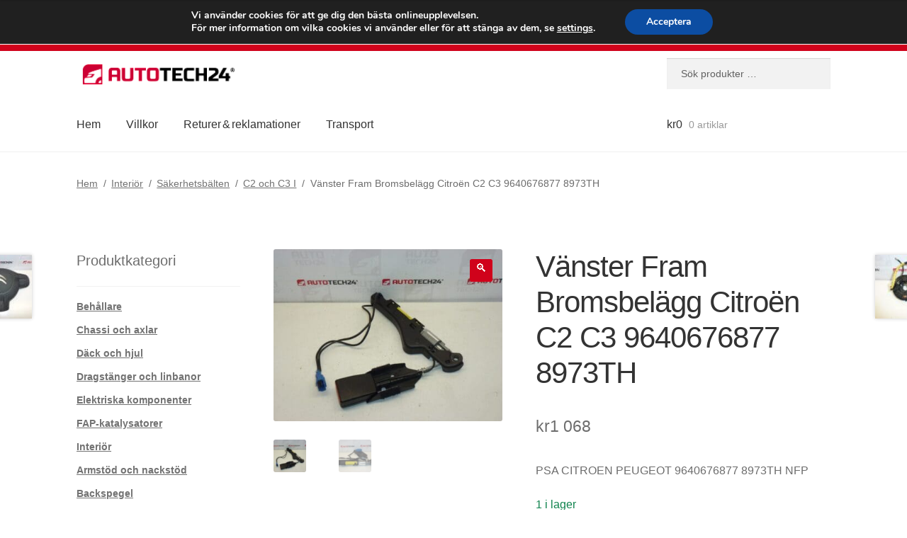

--- FILE ---
content_type: text/html; charset=UTF-8
request_url: https://www.autotech24.se/vanster-framre-pyrospannare-citroen-c2-c3-9640676877-8973th/
body_size: 30856
content:
<!doctype html>
<html lang="sv-SE">
<head>
<meta charset="UTF-8">
<meta name="viewport" content="width=device-width, initial-scale=1">
<link rel="profile" href="http://gmpg.org/xfn/11">
<link rel="pingback" href="https://www.autotech24.se/xmlrpc.php">
<title>Vänster Fram Bromsbelägg Citroën C2 C3 9640676877 8973TH | A24 Sverige</title>
<meta name='robots' content='max-image-preview:large' />
<link rel='dns-prefetch' href='//client.crisp.chat' />
<link rel='dns-prefetch' href='//www.googletagmanager.com' />
<link rel="alternate" type="application/rss+xml" title="A24 Sverige &raquo; Webbflöde" href="https://www.autotech24.se/feed/" />
<link rel="alternate" title="oEmbed (JSON)" type="application/json+oembed" href="https://www.autotech24.se/wp-json/oembed/1.0/embed?url=https%3A%2F%2Fwww.autotech24.se%2Fvanster-framre-pyrospannare-citroen-c2-c3-9640676877-8973th%2F" />
<link rel="alternate" title="oEmbed (XML)" type="text/xml+oembed" href="https://www.autotech24.se/wp-json/oembed/1.0/embed?url=https%3A%2F%2Fwww.autotech24.se%2Fvanster-framre-pyrospannare-citroen-c2-c3-9640676877-8973th%2F&#038;format=xml" />
<style>
.lazyload,
.lazyloading {
max-width: 100%;
}
</style>
<style id='wp-img-auto-sizes-contain-inline-css'>
img:is([sizes=auto i],[sizes^="auto," i]){contain-intrinsic-size:3000px 1500px}
/*# sourceURL=wp-img-auto-sizes-contain-inline-css */
</style>
<link rel='stylesheet' id='storefront-top-bar-css' href='https://www.autotech24.se/wp-content/cache/autoptimize/css/autoptimize_single_f6332e206b2857cfb07d9a4d47ea59ca.css?ver=6.9' media='all' />
<link rel='stylesheet' id='storefront-gutenberg-blocks-css' href='https://www.autotech24.se/wp-content/cache/autoptimize/css/autoptimize_single_8b2637597ab5218d9ac392df2de3b822.css?ver=4.6.2' media='print' onload="this.media='all'" />
<style id='storefront-gutenberg-blocks-inline-css'>
.wp-block-button__link:not(.has-text-color) {
color: #ffffff;
}
.wp-block-button__link:not(.has-text-color):hover,
.wp-block-button__link:not(.has-text-color):focus,
.wp-block-button__link:not(.has-text-color):active {
color: #ffffff;
}
.wp-block-button__link:not(.has-background) {
background-color: #d0021b;
}
.wp-block-button__link:not(.has-background):hover,
.wp-block-button__link:not(.has-background):focus,
.wp-block-button__link:not(.has-background):active {
border-color: #b70002;
background-color: #b70002;
}
.wc-block-grid__products .wc-block-grid__product .wp-block-button__link {
background-color: #d0021b;
border-color: #d0021b;
color: #ffffff;
}
.wp-block-quote footer,
.wp-block-quote cite,
.wp-block-quote__citation {
color: #6d6d6d;
}
.wp-block-pullquote cite,
.wp-block-pullquote footer,
.wp-block-pullquote__citation {
color: #6d6d6d;
}
.wp-block-image figcaption {
color: #6d6d6d;
}
.wp-block-separator.is-style-dots::before {
color: #333333;
}
.wp-block-file a.wp-block-file__button {
color: #ffffff;
background-color: #d0021b;
border-color: #d0021b;
}
.wp-block-file a.wp-block-file__button:hover,
.wp-block-file a.wp-block-file__button:focus,
.wp-block-file a.wp-block-file__button:active {
color: #ffffff;
background-color: #b70002;
}
.wp-block-code,
.wp-block-preformatted pre {
color: #6d6d6d;
}
.wp-block-table:not( .has-background ):not( .is-style-stripes ) tbody tr:nth-child(2n) td {
background-color: #fdfdfd;
}
.wp-block-cover .wp-block-cover__inner-container h1:not(.has-text-color),
.wp-block-cover .wp-block-cover__inner-container h2:not(.has-text-color),
.wp-block-cover .wp-block-cover__inner-container h3:not(.has-text-color),
.wp-block-cover .wp-block-cover__inner-container h4:not(.has-text-color),
.wp-block-cover .wp-block-cover__inner-container h5:not(.has-text-color),
.wp-block-cover .wp-block-cover__inner-container h6:not(.has-text-color) {
color: #000000;
}
div.wc-block-components-price-slider__range-input-progress,
.rtl .wc-block-components-price-slider__range-input-progress {
--range-color: #d0021b;
}
/* Target only IE11 */
@media all and (-ms-high-contrast: none), (-ms-high-contrast: active) {
.wc-block-components-price-slider__range-input-progress {
background: #d0021b;
}
}
.wc-block-components-button:not(.is-link) {
background-color: #d0021b;
color: #ffffff;
}
.wc-block-components-button:not(.is-link):hover,
.wc-block-components-button:not(.is-link):focus,
.wc-block-components-button:not(.is-link):active {
background-color: #b70002;
color: #ffffff;
}
.wc-block-components-button:not(.is-link):disabled {
background-color: #d0021b;
color: #ffffff;
}
.wc-block-cart__submit-container {
background-color: #ffffff;
}
.wc-block-cart__submit-container::before {
color: rgba(220,220,220,0.5);
}
.wc-block-components-order-summary-item__quantity {
background-color: #ffffff;
border-color: #6d6d6d;
box-shadow: 0 0 0 2px #ffffff;
color: #6d6d6d;
}
/*# sourceURL=storefront-gutenberg-blocks-inline-css */
</style>
<link rel='stylesheet' id='contact-form-7-css' href='https://www.autotech24.se/wp-content/cache/autoptimize/css/autoptimize_single_64ac31699f5326cb3c76122498b76f66.css?ver=6.1.4' media='print' onload="this.media='all'" />
<link rel='stylesheet' id='photoswipe-css' href='https://www.autotech24.se/wp-content/plugins/woocommerce/assets/css/photoswipe/photoswipe.min.css?ver=10.4.2' media='all' />
<link rel='stylesheet' id='photoswipe-default-skin-css' href='https://www.autotech24.se/wp-content/plugins/woocommerce/assets/css/photoswipe/default-skin/default-skin.min.css?ver=10.4.2' media='all' />
<style id='woocommerce-inline-inline-css'>
.woocommerce form .form-row .required { visibility: visible; }
/*# sourceURL=woocommerce-inline-inline-css */
</style>
<link rel='stylesheet' id='storefront-style-css' href='https://www.autotech24.se/wp-content/cache/autoptimize/css/autoptimize_single_3f8f1d54858e56889e530ec9c52e919e.css?ver=4.6.2' media='all' />
<style id='storefront-style-inline-css'>
.main-navigation ul li a,
.site-title a,
ul.menu li a,
.site-branding h1 a,
button.menu-toggle,
button.menu-toggle:hover,
.handheld-navigation .dropdown-toggle {
color: #333333;
}
button.menu-toggle,
button.menu-toggle:hover {
border-color: #333333;
}
.main-navigation ul li a:hover,
.main-navigation ul li:hover > a,
.site-title a:hover,
.site-header ul.menu li.current-menu-item > a {
color: #747474;
}
table:not( .has-background ) th {
background-color: #f8f8f8;
}
table:not( .has-background ) tbody td {
background-color: #fdfdfd;
}
table:not( .has-background ) tbody tr:nth-child(2n) td,
fieldset,
fieldset legend {
background-color: #fbfbfb;
}
.site-header,
.secondary-navigation ul ul,
.main-navigation ul.menu > li.menu-item-has-children:after,
.secondary-navigation ul.menu ul,
.storefront-handheld-footer-bar,
.storefront-handheld-footer-bar ul li > a,
.storefront-handheld-footer-bar ul li.search .site-search,
button.menu-toggle,
button.menu-toggle:hover {
background-color: #ffffff;
}
p.site-description,
.site-header,
.storefront-handheld-footer-bar {
color: #404040;
}
button.menu-toggle:after,
button.menu-toggle:before,
button.menu-toggle span:before {
background-color: #333333;
}
h1, h2, h3, h4, h5, h6, .wc-block-grid__product-title {
color: #333333;
}
.widget h1 {
border-bottom-color: #333333;
}
body,
.secondary-navigation a {
color: #6d6d6d;
}
.widget-area .widget a,
.hentry .entry-header .posted-on a,
.hentry .entry-header .post-author a,
.hentry .entry-header .post-comments a,
.hentry .entry-header .byline a {
color: #727272;
}
a {
color: #d0021b;
}
a:focus,
button:focus,
.button.alt:focus,
input:focus,
textarea:focus,
input[type="button"]:focus,
input[type="reset"]:focus,
input[type="submit"]:focus,
input[type="email"]:focus,
input[type="tel"]:focus,
input[type="url"]:focus,
input[type="password"]:focus,
input[type="search"]:focus {
outline-color: #d0021b;
}
button, input[type="button"], input[type="reset"], input[type="submit"], .button, .widget a.button {
background-color: #d0021b;
border-color: #d0021b;
color: #ffffff;
}
button:hover, input[type="button"]:hover, input[type="reset"]:hover, input[type="submit"]:hover, .button:hover, .widget a.button:hover {
background-color: #b70002;
border-color: #b70002;
color: #ffffff;
}
button.alt, input[type="button"].alt, input[type="reset"].alt, input[type="submit"].alt, .button.alt, .widget-area .widget a.button.alt {
background-color: #d0021b;
border-color: #d0021b;
color: #ffffff;
}
button.alt:hover, input[type="button"].alt:hover, input[type="reset"].alt:hover, input[type="submit"].alt:hover, .button.alt:hover, .widget-area .widget a.button.alt:hover {
background-color: #b70002;
border-color: #b70002;
color: #ffffff;
}
.pagination .page-numbers li .page-numbers.current {
background-color: #e6e6e6;
color: #636363;
}
#comments .comment-list .comment-content .comment-text {
background-color: #f8f8f8;
}
.site-footer {
background-color: #f0f0f0;
color: #6d6d6d;
}
.site-footer a:not(.button):not(.components-button) {
color: #333333;
}
.site-footer .storefront-handheld-footer-bar a:not(.button):not(.components-button) {
color: #333333;
}
.site-footer h1, .site-footer h2, .site-footer h3, .site-footer h4, .site-footer h5, .site-footer h6, .site-footer .widget .widget-title, .site-footer .widget .widgettitle {
color: #333333;
}
.page-template-template-homepage.has-post-thumbnail .type-page.has-post-thumbnail .entry-title {
color: #000000;
}
.page-template-template-homepage.has-post-thumbnail .type-page.has-post-thumbnail .entry-content {
color: #000000;
}
@media screen and ( min-width: 768px ) {
.secondary-navigation ul.menu a:hover {
color: #595959;
}
.secondary-navigation ul.menu a {
color: #404040;
}
.main-navigation ul.menu ul.sub-menu,
.main-navigation ul.nav-menu ul.children {
background-color: #f0f0f0;
}
.site-header {
border-bottom-color: #f0f0f0;
}
}
/*# sourceURL=storefront-style-inline-css */
</style>
<link rel='stylesheet' id='flexible-shipping-free-shipping-css' href='https://www.autotech24.se/wp-content/cache/autoptimize/css/autoptimize_single_0897f36447762add323908ce82f10a39.css?ver=6.5.1.2' media='print' onload="this.media='all'" />
<style id='akismet-widget-style-inline-css'>
.a-stats {
--akismet-color-mid-green: #357b49;
--akismet-color-white: #fff;
--akismet-color-light-grey: #f6f7f7;
max-width: 350px;
width: auto;
}
.a-stats * {
all: unset;
box-sizing: border-box;
}
.a-stats strong {
font-weight: 600;
}
.a-stats a.a-stats__link,
.a-stats a.a-stats__link:visited,
.a-stats a.a-stats__link:active {
background: var(--akismet-color-mid-green);
border: none;
box-shadow: none;
border-radius: 8px;
color: var(--akismet-color-white);
cursor: pointer;
display: block;
font-family: -apple-system, BlinkMacSystemFont, 'Segoe UI', 'Roboto', 'Oxygen-Sans', 'Ubuntu', 'Cantarell', 'Helvetica Neue', sans-serif;
font-weight: 500;
padding: 12px;
text-align: center;
text-decoration: none;
transition: all 0.2s ease;
}
/* Extra specificity to deal with TwentyTwentyOne focus style */
.widget .a-stats a.a-stats__link:focus {
background: var(--akismet-color-mid-green);
color: var(--akismet-color-white);
text-decoration: none;
}
.a-stats a.a-stats__link:hover {
filter: brightness(110%);
box-shadow: 0 4px 12px rgba(0, 0, 0, 0.06), 0 0 2px rgba(0, 0, 0, 0.16);
}
.a-stats .count {
color: var(--akismet-color-white);
display: block;
font-size: 1.5em;
line-height: 1.4;
padding: 0 13px;
white-space: nowrap;
}
/*# sourceURL=akismet-widget-style-inline-css */
</style>
<link rel='stylesheet' id='wc_stripe_express_checkout_style-css' href='https://www.autotech24.se/wp-content/cache/autoptimize/css/autoptimize_single_09e7f42b71c205c0cba8abe9e95176bd.css?ver=f49792bd42ded7e3e1cb' media='all' />
<link rel='stylesheet' id='algolia-autocomplete-css' href='https://www.autotech24.se/wp-content/cache/autoptimize/css/autoptimize_single_ab7b90fcc49dbe4c4a14e81f93361078.css?ver=2.11.1' media='print' onload="this.media='all'" />
<link rel='stylesheet' id='storefront-woocommerce-style-css' href='https://www.autotech24.se/wp-content/cache/autoptimize/css/autoptimize_single_478c843a38b66c5abd3baf9a39caa5b0.css?ver=4.6.2' media='all' />
<style id='storefront-woocommerce-style-inline-css'>
@font-face {
font-family: star;
src: url(https://www.autotech24.se/wp-content/plugins/woocommerce/assets/fonts/star.eot);
src:
url(https://www.autotech24.se/wp-content/plugins/woocommerce/assets/fonts/star.eot?#iefix) format("embedded-opentype"),
url(https://www.autotech24.se/wp-content/plugins/woocommerce/assets/fonts/star.woff) format("woff"),
url(https://www.autotech24.se/wp-content/plugins/woocommerce/assets/fonts/star.ttf) format("truetype"),
url(https://www.autotech24.se/wp-content/plugins/woocommerce/assets/fonts/star.svg#star) format("svg");
font-weight: 400;
font-style: normal;
}
@font-face {
font-family: WooCommerce;
src: url(https://www.autotech24.se/wp-content/plugins/woocommerce/assets/fonts/WooCommerce.eot);
src:
url(https://www.autotech24.se/wp-content/plugins/woocommerce/assets/fonts/WooCommerce.eot?#iefix) format("embedded-opentype"),
url(https://www.autotech24.se/wp-content/plugins/woocommerce/assets/fonts/WooCommerce.woff) format("woff"),
url(https://www.autotech24.se/wp-content/plugins/woocommerce/assets/fonts/WooCommerce.ttf) format("truetype"),
url(https://www.autotech24.se/wp-content/plugins/woocommerce/assets/fonts/WooCommerce.svg#WooCommerce) format("svg");
font-weight: 400;
font-style: normal;
}
a.cart-contents,
.site-header-cart .widget_shopping_cart a {
color: #333333;
}
a.cart-contents:hover,
.site-header-cart .widget_shopping_cart a:hover,
.site-header-cart:hover > li > a {
color: #747474;
}
table.cart td.product-remove,
table.cart td.actions {
border-top-color: #ffffff;
}
.storefront-handheld-footer-bar ul li.cart .count {
background-color: #333333;
color: #ffffff;
border-color: #ffffff;
}
.woocommerce-tabs ul.tabs li.active a,
ul.products li.product .price,
.onsale,
.wc-block-grid__product-onsale,
.widget_search form:before,
.widget_product_search form:before {
color: #6d6d6d;
}
.woocommerce-breadcrumb a,
a.woocommerce-review-link,
.product_meta a {
color: #727272;
}
.wc-block-grid__product-onsale,
.onsale {
border-color: #6d6d6d;
}
.star-rating span:before,
.quantity .plus, .quantity .minus,
p.stars a:hover:after,
p.stars a:after,
.star-rating span:before,
#payment .payment_methods li input[type=radio]:first-child:checked+label:before {
color: #d0021b;
}
.widget_price_filter .ui-slider .ui-slider-range,
.widget_price_filter .ui-slider .ui-slider-handle {
background-color: #d0021b;
}
.order_details {
background-color: #f8f8f8;
}
.order_details > li {
border-bottom: 1px dotted #e3e3e3;
}
.order_details:before,
.order_details:after {
background: -webkit-linear-gradient(transparent 0,transparent 0),-webkit-linear-gradient(135deg,#f8f8f8 33.33%,transparent 33.33%),-webkit-linear-gradient(45deg,#f8f8f8 33.33%,transparent 33.33%)
}
#order_review {
background-color: #ffffff;
}
#payment .payment_methods > li .payment_box,
#payment .place-order {
background-color: #fafafa;
}
#payment .payment_methods > li:not(.woocommerce-notice) {
background-color: #f5f5f5;
}
#payment .payment_methods > li:not(.woocommerce-notice):hover {
background-color: #f0f0f0;
}
.woocommerce-pagination .page-numbers li .page-numbers.current {
background-color: #e6e6e6;
color: #636363;
}
.wc-block-grid__product-onsale,
.onsale,
.woocommerce-pagination .page-numbers li .page-numbers:not(.current) {
color: #6d6d6d;
}
p.stars a:before,
p.stars a:hover~a:before,
p.stars.selected a.active~a:before {
color: #6d6d6d;
}
p.stars.selected a.active:before,
p.stars:hover a:before,
p.stars.selected a:not(.active):before,
p.stars.selected a.active:before {
color: #d0021b;
}
.single-product div.product .woocommerce-product-gallery .woocommerce-product-gallery__trigger {
background-color: #d0021b;
color: #ffffff;
}
.single-product div.product .woocommerce-product-gallery .woocommerce-product-gallery__trigger:hover {
background-color: #b70002;
border-color: #b70002;
color: #ffffff;
}
.button.added_to_cart:focus,
.button.wc-forward:focus {
outline-color: #d0021b;
}
.added_to_cart,
.site-header-cart .widget_shopping_cart a.button,
.wc-block-grid__products .wc-block-grid__product .wp-block-button__link {
background-color: #d0021b;
border-color: #d0021b;
color: #ffffff;
}
.added_to_cart:hover,
.site-header-cart .widget_shopping_cart a.button:hover,
.wc-block-grid__products .wc-block-grid__product .wp-block-button__link:hover {
background-color: #b70002;
border-color: #b70002;
color: #ffffff;
}
.added_to_cart.alt, .added_to_cart, .widget a.button.checkout {
background-color: #d0021b;
border-color: #d0021b;
color: #ffffff;
}
.added_to_cart.alt:hover, .added_to_cart:hover, .widget a.button.checkout:hover {
background-color: #b70002;
border-color: #b70002;
color: #ffffff;
}
.button.loading {
color: #d0021b;
}
.button.loading:hover {
background-color: #d0021b;
}
.button.loading:after {
color: #ffffff;
}
@media screen and ( min-width: 768px ) {
.site-header-cart .widget_shopping_cart,
.site-header .product_list_widget li .quantity {
color: #404040;
}
.site-header-cart .widget_shopping_cart .buttons,
.site-header-cart .widget_shopping_cart .total {
background-color: #f5f5f5;
}
.site-header-cart .widget_shopping_cart {
background-color: #f0f0f0;
}
}
.storefront-product-pagination a {
color: #6d6d6d;
background-color: #ffffff;
}
.storefront-sticky-add-to-cart {
color: #6d6d6d;
background-color: #ffffff;
}
.storefront-sticky-add-to-cart a:not(.button) {
color: #333333;
}
/*# sourceURL=storefront-woocommerce-style-inline-css */
</style>
<link rel='stylesheet' id='storefront-child-style-css' href='https://www.autotech24.se/wp-content/cache/autoptimize/css/autoptimize_single_de3b2483ba9a4ae58e063c50d50a733a.css?ver=2.5.6' media='print' onload="this.media='all'" />
<link rel='stylesheet' id='moove_gdpr_frontend-css' href='https://www.autotech24.se/wp-content/cache/autoptimize/css/autoptimize_single_fa720c8532a35a9ee87600b97339b760.css?ver=5.0.9' media='all' />
<style id='moove_gdpr_frontend-inline-css'>
#moove_gdpr_cookie_modal,#moove_gdpr_cookie_info_bar,.gdpr_cookie_settings_shortcode_content{font-family:&#039;Nunito&#039;,sans-serif}#moove_gdpr_save_popup_settings_button{background-color:#373737;color:#fff}#moove_gdpr_save_popup_settings_button:hover{background-color:#000}#moove_gdpr_cookie_info_bar .moove-gdpr-info-bar-container .moove-gdpr-info-bar-content a.mgbutton,#moove_gdpr_cookie_info_bar .moove-gdpr-info-bar-container .moove-gdpr-info-bar-content button.mgbutton{background-color:#0C4DA2}#moove_gdpr_cookie_modal .moove-gdpr-modal-content .moove-gdpr-modal-footer-content .moove-gdpr-button-holder a.mgbutton,#moove_gdpr_cookie_modal .moove-gdpr-modal-content .moove-gdpr-modal-footer-content .moove-gdpr-button-holder button.mgbutton,.gdpr_cookie_settings_shortcode_content .gdpr-shr-button.button-green{background-color:#0C4DA2;border-color:#0C4DA2}#moove_gdpr_cookie_modal .moove-gdpr-modal-content .moove-gdpr-modal-footer-content .moove-gdpr-button-holder a.mgbutton:hover,#moove_gdpr_cookie_modal .moove-gdpr-modal-content .moove-gdpr-modal-footer-content .moove-gdpr-button-holder button.mgbutton:hover,.gdpr_cookie_settings_shortcode_content .gdpr-shr-button.button-green:hover{background-color:#fff;color:#0C4DA2}#moove_gdpr_cookie_modal .moove-gdpr-modal-content .moove-gdpr-modal-close i,#moove_gdpr_cookie_modal .moove-gdpr-modal-content .moove-gdpr-modal-close span.gdpr-icon{background-color:#0C4DA2;border:1px solid #0C4DA2}#moove_gdpr_cookie_info_bar span.moove-gdpr-infobar-allow-all.focus-g,#moove_gdpr_cookie_info_bar span.moove-gdpr-infobar-allow-all:focus,#moove_gdpr_cookie_info_bar button.moove-gdpr-infobar-allow-all.focus-g,#moove_gdpr_cookie_info_bar button.moove-gdpr-infobar-allow-all:focus,#moove_gdpr_cookie_info_bar span.moove-gdpr-infobar-reject-btn.focus-g,#moove_gdpr_cookie_info_bar span.moove-gdpr-infobar-reject-btn:focus,#moove_gdpr_cookie_info_bar button.moove-gdpr-infobar-reject-btn.focus-g,#moove_gdpr_cookie_info_bar button.moove-gdpr-infobar-reject-btn:focus,#moove_gdpr_cookie_info_bar span.change-settings-button.focus-g,#moove_gdpr_cookie_info_bar span.change-settings-button:focus,#moove_gdpr_cookie_info_bar button.change-settings-button.focus-g,#moove_gdpr_cookie_info_bar button.change-settings-button:focus{-webkit-box-shadow:0 0 1px 3px #0C4DA2;-moz-box-shadow:0 0 1px 3px #0C4DA2;box-shadow:0 0 1px 3px #0C4DA2}#moove_gdpr_cookie_modal .moove-gdpr-modal-content .moove-gdpr-modal-close i:hover,#moove_gdpr_cookie_modal .moove-gdpr-modal-content .moove-gdpr-modal-close span.gdpr-icon:hover,#moove_gdpr_cookie_info_bar span[data-href]>u.change-settings-button{color:#0C4DA2}#moove_gdpr_cookie_modal .moove-gdpr-modal-content .moove-gdpr-modal-left-content #moove-gdpr-menu li.menu-item-selected a span.gdpr-icon,#moove_gdpr_cookie_modal .moove-gdpr-modal-content .moove-gdpr-modal-left-content #moove-gdpr-menu li.menu-item-selected button span.gdpr-icon{color:inherit}#moove_gdpr_cookie_modal .moove-gdpr-modal-content .moove-gdpr-modal-left-content #moove-gdpr-menu li a span.gdpr-icon,#moove_gdpr_cookie_modal .moove-gdpr-modal-content .moove-gdpr-modal-left-content #moove-gdpr-menu li button span.gdpr-icon{color:inherit}#moove_gdpr_cookie_modal .gdpr-acc-link{line-height:0;font-size:0;color:transparent;position:absolute}#moove_gdpr_cookie_modal .moove-gdpr-modal-content .moove-gdpr-modal-close:hover i,#moove_gdpr_cookie_modal .moove-gdpr-modal-content .moove-gdpr-modal-left-content #moove-gdpr-menu li a,#moove_gdpr_cookie_modal .moove-gdpr-modal-content .moove-gdpr-modal-left-content #moove-gdpr-menu li button,#moove_gdpr_cookie_modal .moove-gdpr-modal-content .moove-gdpr-modal-left-content #moove-gdpr-menu li button i,#moove_gdpr_cookie_modal .moove-gdpr-modal-content .moove-gdpr-modal-left-content #moove-gdpr-menu li a i,#moove_gdpr_cookie_modal .moove-gdpr-modal-content .moove-gdpr-tab-main .moove-gdpr-tab-main-content a:hover,#moove_gdpr_cookie_info_bar.moove-gdpr-dark-scheme .moove-gdpr-info-bar-container .moove-gdpr-info-bar-content a.mgbutton:hover,#moove_gdpr_cookie_info_bar.moove-gdpr-dark-scheme .moove-gdpr-info-bar-container .moove-gdpr-info-bar-content button.mgbutton:hover,#moove_gdpr_cookie_info_bar.moove-gdpr-dark-scheme .moove-gdpr-info-bar-container .moove-gdpr-info-bar-content a:hover,#moove_gdpr_cookie_info_bar.moove-gdpr-dark-scheme .moove-gdpr-info-bar-container .moove-gdpr-info-bar-content button:hover,#moove_gdpr_cookie_info_bar.moove-gdpr-dark-scheme .moove-gdpr-info-bar-container .moove-gdpr-info-bar-content span.change-settings-button:hover,#moove_gdpr_cookie_info_bar.moove-gdpr-dark-scheme .moove-gdpr-info-bar-container .moove-gdpr-info-bar-content button.change-settings-button:hover,#moove_gdpr_cookie_info_bar.moove-gdpr-dark-scheme .moove-gdpr-info-bar-container .moove-gdpr-info-bar-content u.change-settings-button:hover,#moove_gdpr_cookie_info_bar span[data-href]>u.change-settings-button,#moove_gdpr_cookie_info_bar.moove-gdpr-dark-scheme .moove-gdpr-info-bar-container .moove-gdpr-info-bar-content a.mgbutton.focus-g,#moove_gdpr_cookie_info_bar.moove-gdpr-dark-scheme .moove-gdpr-info-bar-container .moove-gdpr-info-bar-content button.mgbutton.focus-g,#moove_gdpr_cookie_info_bar.moove-gdpr-dark-scheme .moove-gdpr-info-bar-container .moove-gdpr-info-bar-content a.focus-g,#moove_gdpr_cookie_info_bar.moove-gdpr-dark-scheme .moove-gdpr-info-bar-container .moove-gdpr-info-bar-content button.focus-g,#moove_gdpr_cookie_info_bar.moove-gdpr-dark-scheme .moove-gdpr-info-bar-container .moove-gdpr-info-bar-content a.mgbutton:focus,#moove_gdpr_cookie_info_bar.moove-gdpr-dark-scheme .moove-gdpr-info-bar-container .moove-gdpr-info-bar-content button.mgbutton:focus,#moove_gdpr_cookie_info_bar.moove-gdpr-dark-scheme .moove-gdpr-info-bar-container .moove-gdpr-info-bar-content a:focus,#moove_gdpr_cookie_info_bar.moove-gdpr-dark-scheme .moove-gdpr-info-bar-container .moove-gdpr-info-bar-content button:focus,#moove_gdpr_cookie_info_bar.moove-gdpr-dark-scheme .moove-gdpr-info-bar-container .moove-gdpr-info-bar-content span.change-settings-button.focus-g,span.change-settings-button:focus,button.change-settings-button.focus-g,button.change-settings-button:focus,#moove_gdpr_cookie_info_bar.moove-gdpr-dark-scheme .moove-gdpr-info-bar-container .moove-gdpr-info-bar-content u.change-settings-button.focus-g,#moove_gdpr_cookie_info_bar.moove-gdpr-dark-scheme .moove-gdpr-info-bar-container .moove-gdpr-info-bar-content u.change-settings-button:focus{color:#0C4DA2}#moove_gdpr_cookie_modal .moove-gdpr-branding.focus-g span,#moove_gdpr_cookie_modal .moove-gdpr-modal-content .moove-gdpr-tab-main a.focus-g,#moove_gdpr_cookie_modal .moove-gdpr-modal-content .moove-gdpr-tab-main .gdpr-cd-details-toggle.focus-g{color:#0C4DA2}#moove_gdpr_cookie_modal.gdpr_lightbox-hide{display:none}
/*# sourceURL=moove_gdpr_frontend-inline-css */
</style>
<script src="https://www.autotech24.se/wp-includes/js/dist/hooks.min.js?ver=dd5603f07f9220ed27f1" id="wp-hooks-js"></script>
<script src="https://www.autotech24.se/wp-includes/js/jquery/jquery.min.js?ver=3.7.1" id="jquery-core-js"></script>
<script src="https://www.autotech24.se/wp-content/plugins/woocommerce/assets/js/jquery-blockui/jquery.blockUI.min.js?ver=2.7.0-wc.10.4.2" id="wc-jquery-blockui-js" defer data-wp-strategy="defer"></script>
<script id="wc-add-to-cart-js-extra">
var wc_add_to_cart_params = {"ajax_url":"/wp-admin/admin-ajax.php","wc_ajax_url":"/?wc-ajax=%%endpoint%%","i18n_view_cart":"Visa varukorg","cart_url":"https://www.autotech24.se/cart/","is_cart":"","cart_redirect_after_add":"no"};
//# sourceURL=wc-add-to-cart-js-extra
</script>
<script src="https://www.autotech24.se/wp-content/plugins/woocommerce/assets/js/frontend/add-to-cart.min.js?ver=10.4.2" id="wc-add-to-cart-js" defer data-wp-strategy="defer"></script>
<script src="https://www.autotech24.se/wp-content/plugins/woocommerce/assets/js/zoom/jquery.zoom.min.js?ver=1.7.21-wc.10.4.2" id="wc-zoom-js" defer data-wp-strategy="defer"></script>
<script src="https://www.autotech24.se/wp-content/plugins/woocommerce/assets/js/flexslider/jquery.flexslider.min.js?ver=2.7.2-wc.10.4.2" id="wc-flexslider-js" defer data-wp-strategy="defer"></script>
<script src="https://www.autotech24.se/wp-content/plugins/woocommerce/assets/js/photoswipe/photoswipe.min.js?ver=4.1.1-wc.10.4.2" id="wc-photoswipe-js" defer data-wp-strategy="defer"></script>
<script src="https://www.autotech24.se/wp-content/plugins/woocommerce/assets/js/photoswipe/photoswipe-ui-default.min.js?ver=4.1.1-wc.10.4.2" id="wc-photoswipe-ui-default-js" defer data-wp-strategy="defer"></script>
<script id="wc-single-product-js-extra">
var wc_single_product_params = {"i18n_required_rating_text":"V\u00e4lj ett betyg","i18n_rating_options":["1 av 5 stj\u00e4rnor","2 av 5 stj\u00e4rnor","3 av 5 stj\u00e4rnor","4 av 5 stj\u00e4rnor","5 av 5 stj\u00e4rnor"],"i18n_product_gallery_trigger_text":"Visa bildgalleri i fullsk\u00e4rm","review_rating_required":"yes","flexslider":{"rtl":false,"animation":"slide","smoothHeight":true,"directionNav":false,"controlNav":"thumbnails","slideshow":false,"animationSpeed":500,"animationLoop":false,"allowOneSlide":false},"zoom_enabled":"1","zoom_options":[],"photoswipe_enabled":"1","photoswipe_options":{"shareEl":false,"closeOnScroll":false,"history":false,"hideAnimationDuration":0,"showAnimationDuration":0},"flexslider_enabled":"1"};
//# sourceURL=wc-single-product-js-extra
</script>
<script src="https://www.autotech24.se/wp-content/plugins/woocommerce/assets/js/frontend/single-product.min.js?ver=10.4.2" id="wc-single-product-js" defer data-wp-strategy="defer"></script>
<script src="https://www.autotech24.se/wp-content/plugins/woocommerce/assets/js/js-cookie/js.cookie.min.js?ver=2.1.4-wc.10.4.2" id="wc-js-cookie-js" defer data-wp-strategy="defer"></script>
<script id="woocommerce-js-extra">
var woocommerce_params = {"ajax_url":"/wp-admin/admin-ajax.php","wc_ajax_url":"/?wc-ajax=%%endpoint%%","i18n_password_show":"Visa l\u00f6senord","i18n_password_hide":"D\u00f6lj l\u00f6senord"};
//# sourceURL=woocommerce-js-extra
</script>
<script src="https://www.autotech24.se/wp-content/plugins/woocommerce/assets/js/frontend/woocommerce.min.js?ver=10.4.2" id="woocommerce-js" defer data-wp-strategy="defer"></script>
<script id="wc-cart-fragments-js-extra">
var wc_cart_fragments_params = {"ajax_url":"/wp-admin/admin-ajax.php","wc_ajax_url":"/?wc-ajax=%%endpoint%%","cart_hash_key":"wc_cart_hash_505a8baa5367d57b5213e7d81cf83eb5","fragment_name":"wc_fragments_505a8baa5367d57b5213e7d81cf83eb5","request_timeout":"5000"};
//# sourceURL=wc-cart-fragments-js-extra
</script>
<script src="https://www.autotech24.se/wp-content/plugins/woocommerce/assets/js/frontend/cart-fragments.min.js?ver=10.4.2" id="wc-cart-fragments-js" defer data-wp-strategy="defer"></script>
<script id="wpm-js-extra">
var wpm = {"ajax_url":"https://www.autotech24.se/wp-admin/admin-ajax.php","root":"https://www.autotech24.se/wp-json/","nonce_wp_rest":"22236c0523","nonce_ajax":"199cb509e8"};
//# sourceURL=wpm-js-extra
</script>
<script src="https://www.autotech24.se/wp-content/plugins/woocommerce-google-adwords-conversion-tracking-tag/js/public/free/wpm-public.p1.min.js?ver=1.54.1" id="wpm-js"></script>
<!-- Kodblock för ”Google-tagg (gtag.js)” tillagt av Site Kit -->
<!-- Kodblock för ”Google Analytics” tillagt av Site Kit -->
<script src="https://www.googletagmanager.com/gtag/js?id=G-J1C3Z7EEV7" id="google_gtagjs-js" async></script>
<script id="google_gtagjs-js-after">
window.dataLayer = window.dataLayer || [];function gtag(){dataLayer.push(arguments);}
gtag("set","linker",{"domains":["www.autotech24.se"]});
gtag("js", new Date());
gtag("set", "developer_id.dZTNiMT", true);
gtag("config", "G-J1C3Z7EEV7", {"googlesitekit_post_type":"product"});
//# sourceURL=google_gtagjs-js-after
</script>
<link rel="https://api.w.org/" href="https://www.autotech24.se/wp-json/" /><link rel="alternate" title="JSON" type="application/json" href="https://www.autotech24.se/wp-json/wp/v2/product/227369" /><link rel="EditURI" type="application/rsd+xml" title="RSD" href="https://www.autotech24.se/xmlrpc.php?rsd" />
<meta name="generator" content="WordPress 6.9" />
<link rel='shortlink' href='https://www.autotech24.se/?p=227369' />
<meta name="generator" content="Site Kit by Google 1.168.0" />		<script>
document.documentElement.className = document.documentElement.className.replace('no-js', 'js');
</script>
<style>
.no-js img.lazyload {
display: none;
}
figure.wp-block-image img.lazyloading {
min-width: 150px;
}
.lazyload,
.lazyloading {
--smush-placeholder-width: 100px;
--smush-placeholder-aspect-ratio: 1/1;
width: var(--smush-image-width, var(--smush-placeholder-width)) !important;
aspect-ratio: var(--smush-image-aspect-ratio, var(--smush-placeholder-aspect-ratio)) !important;
}
.lazyload {
opacity: 0;
}
.lazyloading {
border: 0 !important;
opacity: 1;
background: #F3F3F3 url('https://www.autotech24.se/wp-content/plugins/wp-smush-pro/app/assets/images/smush-placeholder.png') no-repeat center !important;
background-size: 16px auto !important;
min-width: 16px;
}
</style>
<link rel="apple-touch-icon" sizes="57x57" href="/apple-icon-57x57.png">
<link rel="apple-touch-icon" sizes="60x60" href="/apple-icon-60x60.png">
<link rel="apple-touch-icon" sizes="72x72" href="/apple-icon-72x72.png">
<link rel="apple-touch-icon" sizes="76x76" href="/apple-icon-76x76.png">
<link rel="apple-touch-icon" sizes="114x114" href="/apple-icon-114x114.png">
<link rel="apple-touch-icon" sizes="120x120" href="/apple-icon-120x120.png">
<link rel="apple-touch-icon" sizes="144x144" href="/apple-icon-144x144.png">
<link rel="apple-touch-icon" sizes="152x152" href="/apple-icon-152x152.png">
<link rel="apple-touch-icon" sizes="180x180" href="/apple-icon-180x180.png">
<link rel="icon" type="image/png" sizes="192x192"  href="/android-icon-192x192.png">
<link rel="icon" type="image/png" sizes="32x32" href="/favicon-32x32.png">
<link rel="icon" type="image/png" sizes="96x96" href="/favicon-96x96.png">
<link rel="icon" type="image/png" sizes="16x16" href="/favicon-16x16.png">
<link rel="manifest" href="/manifest.json">
<meta name="msapplication-TileColor" content="#ffffff">
<meta name="msapplication-TileImage" content="/ms-icon-144x144.png">
<meta name="theme-color" content="#ffffff">
<noscript><style>.woocommerce-product-gallery{ opacity: 1 !important; }</style></noscript>
<!-- START Pixel Manager for WooCommerce -->
<script>
window.wpmDataLayer = window.wpmDataLayer || {};
window.wpmDataLayer = Object.assign(window.wpmDataLayer, {"cart":{},"cart_item_keys":{},"version":{"number":"1.54.1","pro":false,"eligible_for_updates":false,"distro":"fms","beta":false,"show":true},"pixels":[],"shop":{"list_name":"Product | Vänster Fram Bromsbelägg Citroën C2 C3 9640676877 8973TH","list_id":"product_vanster-fram-bromsbelagg-citroen-c2-c3-9640676877-8973th","page_type":"product","product_type":"simple","currency":"SEK","selectors":{"addToCart":[],"beginCheckout":[]},"order_duplication_prevention":true,"view_item_list_trigger":{"test_mode":false,"background_color":"green","opacity":0.5,"repeat":true,"timeout":1000,"threshold":0.8},"variations_output":true,"session_active":true},"page":{"id":227369,"title":"Vänster Fram Bromsbelägg Citroën C2 C3 9640676877 8973TH","type":"product","categories":[],"parent":{"id":0,"title":"Vänster Fram Bromsbelägg Citroën C2 C3 9640676877 8973TH","type":"product","categories":[]}},"general":{"user_logged_in":false,"scroll_tracking_thresholds":[],"page_id":227369,"exclude_domains":[],"server_2_server":{"active":false,"user_agent_exclude_patterns":[],"ip_exclude_list":[],"pageview_event_s2s":{"is_active":false,"pixels":[]}},"consent_management":{"explicit_consent":false},"lazy_load_pmw":false,"chunk_base_path":"https://www.autotech24.se/wp-content/plugins/woocommerce-google-adwords-conversion-tracking-tag/js/public/free/","modules":{"load_deprecated_functions":false}}});
</script>
<!-- END Pixel Manager for WooCommerce -->
<meta name="pm-dataLayer-meta" content="227369" class="wpmProductId"
data-id="227369">
<script>
(window.wpmDataLayer = window.wpmDataLayer || {}).products                = window.wpmDataLayer.products || {};
window.wpmDataLayer.products[227369] = {"id":"227369","sku":"3564-L10_K18","price":1068,"brand":"","quantity":1,"dyn_r_ids":{"post_id":"227369","sku":"3564-L10_K18","gpf":"woocommerce_gpf_227369","gla":"gla_227369"},"is_variable":false,"type":"simple","name":"Vänster Fram Bromsbelägg Citroën C2 C3 9640676877 8973TH","category":["C2 och C3 I","Interiör","Säkerhetsbälten"],"is_variation":false};
</script>
<!-- SEO meta tags powered by SmartCrawl https://wpmudev.com/project/smartcrawl-wordpress-seo/ -->
<link rel="canonical" href="https://www.autotech24.se/vanster-framre-pyrospannare-citroen-c2-c3-9640676877-8973th/" />
<meta name="description" content="PSA CITROEN PEUGEOT 9640676877 8973TH NFP" />
<script type="application/ld+json">{"@context":"https:\/\/schema.org","@graph":[{"@type":"Organization","@id":"https:\/\/www.autotech24.se\/#schema-publishing-organization","url":"https:\/\/www.autotech24.se","name":"A24 Sverige","logo":{"@type":"ImageObject","@id":"https:\/\/www.autotech24.se\/#schema-organization-logo","url":"https:\/\/www.autotech24.se\/wp-content\/uploads\/2022\/10\/AutoTech-WP.gif","height":60,"width":60}},{"@type":"WebSite","@id":"https:\/\/www.autotech24.se\/#schema-website","url":"https:\/\/www.autotech24.se","name":"A24 Sverige","encoding":"UTF-8","potentialAction":{"@type":"SearchAction","target":"https:\/\/www.autotech24.se\/search\/{search_term_string}\/","query-input":"required name=search_term_string"},"image":{"@type":"ImageObject","@id":"https:\/\/www.autotech24.se\/#schema-site-logo","url":"https:\/\/www.autotech24.se\/wp-content\/uploads\/2022\/10\/AutoTech-WP.gif","height":93,"width":470}},{"@type":"BreadcrumbList","@id":"https:\/\/www.autotech24.se\/vanster-framre-pyrospannare-citroen-c2-c3-9640676877-8973th?page&post_type=product&product=vanster-framre-pyrospannare-citroen-c2-c3-9640676877-8973th&name=vanster-framre-pyrospannare-citroen-c2-c3-9640676877-8973th\/#breadcrumb","itemListElement":[{"@type":"ListItem","position":1,"name":"Home","item":"https:\/\/www.autotech24.se"},{"@type":"ListItem","position":2,"name":"Citro\u00ebn Peugeot reservdelar","item":"https:\/\/www.autotech24.se\/"},{"@type":"ListItem","position":3,"name":"V\u00e4nster Fram Bromsbel\u00e4gg Citro\u00ebn C2 C3 9640676877 8973TH"}]},{"@type":"Person","@id":"https:\/\/www.autotech24.se\/author\/#schema-author"},{"@type":"WebPage","@id":"https:\/\/www.autotech24.se\/vanster-framre-pyrospannare-citroen-c2-c3-9640676877-8973th\/#schema-webpage","isPartOf":{"@id":"https:\/\/www.autotech24.se\/#schema-website"},"publisher":{"@id":"https:\/\/www.autotech24.se\/#schema-publishing-organization"},"url":"https:\/\/www.autotech24.se\/vanster-framre-pyrospannare-citroen-c2-c3-9640676877-8973th\/","hasPart":[{"@type":"SiteNavigationElement","@id":"https:\/\/www.autotech24.se\/vanster-framre-pyrospannare-citroen-c2-c3-9640676877-8973th\/#schema-nav-element-12540","name":"Hem","url":"https:\/\/www.autotech24.se\/"},{"@type":"SiteNavigationElement","@id":"https:\/\/www.autotech24.se\/vanster-framre-pyrospannare-citroen-c2-c3-9640676877-8973th\/#schema-nav-element-12541","name":"","url":"https:\/\/www.autotech24.se\/villkor\/"},{"@type":"SiteNavigationElement","@id":"https:\/\/www.autotech24.se\/vanster-framre-pyrospannare-citroen-c2-c3-9640676877-8973th\/#schema-nav-element-232411","name":"Returer\u202f&\u202freklamationer","url":"https:\/\/www.autotech24.se\/reklamationsprocedur\/"},{"@type":"SiteNavigationElement","@id":"https:\/\/www.autotech24.se\/vanster-framre-pyrospannare-citroen-c2-c3-9640676877-8973th\/#schema-nav-element-12544","name":"","url":"https:\/\/www.autotech24.se\/transport\/"}]},{"@type":"Product","name":"V\u00e4nster Fram Bromsbel\u00e4gg Citro\u00ebn C2 C3 9640676877 8973TH","description":"PSA CITROEN PEUGEOT 9640676877 8973TH NFP","sku":"3564-L10_K18","image":[{"@type":"ImageObject","@id":"https:\/\/www.autotech24.se\/vanster-framre-pyrospannare-citroen-c2-c3-9640676877-8973th\/#schema-article-image","url":"https:\/\/www.autotech24.se\/wp-content\/uploads\/2025\/02\/vaenster-fraemre-pyrospaennare-citroen-c2-c3-9640676877-8973th.jpg","height":"1920","width":"2560"}],"brand":{"@type":"Brand","name":"C2 och C3 I","url":"https:\/\/www.autotech24.se\/c2-och-c3-i\/"},"offers":[{"@type":"Offer","availability":"InStock","price":"1068","priceCurrency":"SEK","priceValidUntil":"2026-12-31","url":"https:\/\/www.autotech24.se\/vanster-framre-pyrospannare-citroen-c2-c3-9640676877-8973th\/"}]}]}</script>
<meta property="og:type" content="og:product" />
<meta property="og:url" content="https://www.autotech24.se/vanster-framre-pyrospannare-citroen-c2-c3-9640676877-8973th/" />
<meta property="og:title" content="Vänster Fram Bromsbelägg Citroën C2 C3 9640676877 8973TH | A24 Sverige" />
<meta property="og:description" content="PSA CITROEN PEUGEOT 9640676877 8973TH NFP" />
<meta property="og:image" content="https://www.autotech24.se/wp-content/uploads/2025/02/vaenster-fraemre-pyrospaennare-citroen-c2-c3-9640676877-8973th.jpg" />
<meta property="og:image:width" content="2560" />
<meta property="og:image:height" content="1920" />
<meta property="product:price:amount" content="1068" />
<meta property="product:price:currency" content="SEK" />
<meta property="og:availability" content="instock" />
<meta property="product:availability" content="instock" />
<meta name="twitter:card" content="summary_large_image" />
<meta name="twitter:title" content="Vänster Fram Bromsbelägg Citroën C2 C3 9640676877 8973TH | A24 Sverige" />
<meta name="twitter:description" content="PSA CITROEN PEUGEOT 9640676877 8973TH NFP" />
<meta name="twitter:image" content="https://www.autotech24.se/wp-content/uploads/2025/02/vaenster-fraemre-pyrospaennare-citroen-c2-c3-9640676877-8973th.jpg" />
<!-- /SEO -->
<style type="text/css">
.woa-top-bar-wrap, .woa-top-bar .block .widget_nav_menu ul li .sub-menu { background: #5b5b5b; } .woa-top-bar .block .widget_nav_menu ul li .sub-menu li a:hover { background: #424242 } .woa-top-bar-wrap * { color: #efefef; } .woa-top-bar-wrap a, .woa-top-bar-wrap .widget_nav_menu li.current-menu-item > a { color: #ffffff !important; } .woa-top-bar-wrap a:hover { opacity: 0.9; }
</style>
<style>
.algolia-search-highlight {
background-color: #fffbcc;
border-radius: 2px;
font-style: normal;
}
</style>
<link rel='stylesheet' id='wc-blocks-style-css' href='https://www.autotech24.se/wp-content/cache/autoptimize/css/autoptimize_single_e2d671c403c7e2bd09b3b298c748d0db.css?ver=wc-10.4.2' media='all' />
<link rel='stylesheet' id='wc-stripe-blocks-checkout-style-css' href='https://www.autotech24.se/wp-content/cache/autoptimize/css/autoptimize_single_8603fd0f67260e4e152c0dcb8f719109.css?ver=1e1661bb3db973deba05' media='all' />
<link rel='stylesheet' id='wc-stripe-upe-classic-css' href='https://www.autotech24.se/wp-content/cache/autoptimize/css/autoptimize_single_29b36b02e1e619cffe2c0e8a3d3b73d5.css?ver=10.2.0' media='all' />
<link rel='stylesheet' id='stripelink_styles-css' href='https://www.autotech24.se/wp-content/cache/autoptimize/css/autoptimize_single_90e37bc52586fd4510bc2419e6df60dc.css?ver=10.2.0' media='all' />
</head>
<body class="wp-singular product-template-default single single-product postid-227369 wp-custom-logo wp-embed-responsive wp-theme-storefront wp-child-theme-autotech theme-storefront woocommerce woocommerce-page woocommerce-no-js storefront-align-wide left-sidebar woocommerce-active storefront-top-bar-active">
<div id="page" class="hfeed site">
<div class="woa-top-bar-wrap show-on-mobile">
<div class="col-full">
<section class="woa-top-bar col-2 fix">
<section class="block woa-top-bar-1 text-center">
<aside id="custom_html-2" class="widget_text widget widget_custom_html"><div class="textwidget custom-html-widget"><strong style = "font-size: 1.5em;"> FRAKT från 75 kr </strong></div></aside>								</section>
<section class="block woa-top-bar-2 text-center">
<aside id="custom_html-3" class="widget_text widget widget_custom_html"><div class="textwidget custom-html-widget"><strong style = "font-size: 1.5em;">Världsomspännande frakt<br>Ring 766 924 713 </strong> mån-fre 9-16</div></aside>								</section>
<div class="clear"></div>
</section>
</div>
</div>
<header id="masthead" class="site-header" role="banner" style="">
<div class="col-full">		<a class="skip-link screen-reader-text" href="#site-navigation">Hoppa till navigering</a>
<a class="skip-link screen-reader-text" href="#content">Hoppa till innehåll</a>
<div class="site-branding">
<a href="https://www.autotech24.se/" class="custom-logo-link" rel="home"><img width="470" height="93" src="https://www.autotech24.se/wp-content/uploads/2022/10/AutoTech-WP.gif" class="custom-logo" alt="Logo" decoding="async" /></a>		</div>
<div class="site-search">
<div class="widget woocommerce widget_product_search"><form role="search" method="get" class="woocommerce-product-search" action="https://www.autotech24.se/">
<label class="screen-reader-text" for="woocommerce-product-search-field-0">Sök efter:</label>
<input type="search" id="woocommerce-product-search-field-0" class="search-field" placeholder="Sök produkter …" value="" name="s" />
<button type="submit" value="Sök" class="">Sök</button>
<input type="hidden" name="post_type" value="product" />
</form>
</div>			</div>
</div><div class="storefront-primary-navigation"><div class="col-full">		<nav id="site-navigation" class="main-navigation" role="navigation" aria-label="Primär navigation">
<button id="site-navigation-menu-toggle" class="menu-toggle" aria-controls="site-navigation" aria-expanded="false"><span>Meny</span></button>
<div class="primary-navigation"><ul id="menu-hlavni" class="menu"><li id="menu-item-12540" class="menu-item menu-item-type-post_type menu-item-object-page menu-item-home current_page_parent menu-item-12540"><a href="https://www.autotech24.se/">Hem</a></li>
<li id="menu-item-12541" class="menu-item menu-item-type-post_type menu-item-object-page menu-item-12541"><a href="https://www.autotech24.se/villkor/">Villkor</a></li>
<li id="menu-item-232411" class="menu-item menu-item-type-post_type menu-item-object-page menu-item-232411"><a href="https://www.autotech24.se/reklamationsprocedur/">Returer &#038; reklamationer</a></li>
<li id="menu-item-12544" class="menu-item menu-item-type-post_type menu-item-object-page menu-item-12544"><a href="https://www.autotech24.se/transport/">Transport</a></li>
</ul></div><div class="menu"><ul>
<li ><a href="https://www.autotech24.se/">Hem</a></li><li class="page_item page-item-21747"><a href="https://www.autotech24.se/betalningar/">Betalningar</a></li>
<li class="page_item page-item-3"><a href="https://www.autotech24.se/integritetspolicy/">Integritetspolicy</a></li>
<li class="page_item page-item-17536"><a href="https://www.autotech24.se/klagomal/">Klagomål</a></li>
<li class="page_item page-item-7"><a href="https://www.autotech24.se/checkout/">Kolla upp</a></li>
<li class="page_item page-item-12053"><a href="https://www.autotech24.se/kontakt/">Kontakt</a></li>
<li class="page_item page-item-8"><a href="https://www.autotech24.se/mitt-konto/">Mitt konto</a></li>
<li class="page_item page-item-230083"><a href="https://www.autotech24.se/om-oss/">Om oss</a></li>
<li class="page_item page-item-217942"><a href="https://www.autotech24.se/reklamationsprocedur/">Reklamationsprocedur</a></li>
<li class="page_item page-item-9634"><a href="https://www.autotech24.se/transport/">Transport</a></li>
<li class="page_item page-item-6"><a href="https://www.autotech24.se/cart/">Vagn</a></li>
<li class="page_item page-item-77680"><a href="https://www.autotech24.se/varldsomspannande-frakt/">Världsomspännande frakt</a></li>
<li class="page_item page-item-10991"><a href="https://www.autotech24.se/villkor/">Villkor</a></li>
</ul></div>
</nav><!-- #site-navigation -->
<ul id="site-header-cart" class="site-header-cart menu">
<li class="">
<a class="cart-contents" href="https://www.autotech24.se/cart/" title="Visa din varukorg">
<span class="woocommerce-Price-amount amount"><span class="woocommerce-Price-currencySymbol">&#107;&#114;</span>13 026</span> <span class="count">16 artiklar</span>
</a>
</li>
<li>
<div class="widget woocommerce widget_shopping_cart"><div class="widget_shopping_cart_content"></div></div>			</li>
</ul>
</div></div>
</header><!-- #masthead -->
<div class="storefront-breadcrumb"><div class="col-full"><nav class="woocommerce-breadcrumb" aria-label="synliga sökvägar"><a href="https://www.autotech24.se">Hem</a><span class="breadcrumb-separator"> / </span><a href="https://www.autotech24.se/interior/">Interiör</a><span class="breadcrumb-separator"> / </span><a href="https://www.autotech24.se/sakerhetsbalten/">Säkerhetsbälten</a><span class="breadcrumb-separator"> / </span><a href="https://www.autotech24.se/c2-och-c3-i/">C2 och C3 I</a><span class="breadcrumb-separator"> / </span>Vänster Fram Bromsbelägg Citroën C2 C3 9640676877 8973TH</nav></div></div>
<div id="content" class="site-content" tabindex="-1">
<div class="col-full">
<div class="woocommerce"></div>
<div id="primary" class="content-area">
<main id="main" class="site-main" role="main">
<div class="woocommerce-notices-wrapper"></div><div id="product-227369" class="product type-product post-227369 status-publish first instock product_cat-c2-och-c3-i product_cat-interior product_cat-sakerhetsbalten product_tag-8973th product_tag-643 has-post-thumbnail taxable shipping-taxable purchasable product-type-simple">
<div class="woocommerce-product-gallery woocommerce-product-gallery--with-images woocommerce-product-gallery--columns-4 images" data-columns="4" style="opacity: 0; transition: opacity .25s ease-in-out;">
<div class="woocommerce-product-gallery__wrapper">
<div data-thumb="https://www.autotech24.se/wp-content/uploads/2025/02/vaenster-fraemre-pyrospaennare-citroen-c2-c3-9640676877-8973th-100x100.jpg" data-thumb-alt="Vänster främre pyrospännare Citroën C2 C3 9640676877 8973TH" data-thumb-srcset="https://www.autotech24.se/wp-content/uploads/2025/02/vaenster-fraemre-pyrospaennare-citroen-c2-c3-9640676877-8973th-100x100.jpg 100w, https://www.autotech24.se/wp-content/uploads/2025/02/vaenster-fraemre-pyrospaennare-citroen-c2-c3-9640676877-8973th-150x150.jpg 150w, https://www.autotech24.se/wp-content/uploads/2025/02/vaenster-fraemre-pyrospaennare-citroen-c2-c3-9640676877-8973th-324x324.jpg 324w"  data-thumb-sizes="(max-width: 100px) 100vw, 100px" class="woocommerce-product-gallery__image"><a href="https://www.autotech24.se/wp-content/uploads/2025/02/vaenster-fraemre-pyrospaennare-citroen-c2-c3-9640676877-8973th.jpg"><img loading="lazy" width="416" height="312" src="https://www.autotech24.se/wp-content/uploads/2025/02/vaenster-fraemre-pyrospaennare-citroen-c2-c3-9640676877-8973th-416x312.jpg" class="wp-post-image" alt="Vänster främre pyrospännare Citroën C2 C3 9640676877 8973TH" data-caption="" data-src="https://www.autotech24.se/wp-content/uploads/2025/02/vaenster-fraemre-pyrospaennare-citroen-c2-c3-9640676877-8973th.jpg" data-large_image="https://www.autotech24.se/wp-content/uploads/2025/02/vaenster-fraemre-pyrospaennare-citroen-c2-c3-9640676877-8973th.jpg" data-large_image_width="2560" data-large_image_height="1920" decoding="async" fetchpriority="high" srcset="https://www.autotech24.se/wp-content/uploads/2025/02/vaenster-fraemre-pyrospaennare-citroen-c2-c3-9640676877-8973th-416x312.jpg 416w, https://www.autotech24.se/wp-content/uploads/2025/02/vaenster-fraemre-pyrospaennare-citroen-c2-c3-9640676877-8973th-300x225.jpg 300w, https://www.autotech24.se/wp-content/uploads/2025/02/vaenster-fraemre-pyrospaennare-citroen-c2-c3-9640676877-8973th-1024x768.jpg 1024w, https://www.autotech24.se/wp-content/uploads/2025/02/vaenster-fraemre-pyrospaennare-citroen-c2-c3-9640676877-8973th-768x576.jpg 768w, https://www.autotech24.se/wp-content/uploads/2025/02/vaenster-fraemre-pyrospaennare-citroen-c2-c3-9640676877-8973th-1536x1152.jpg 1536w, https://www.autotech24.se/wp-content/uploads/2025/02/vaenster-fraemre-pyrospaennare-citroen-c2-c3-9640676877-8973th-2048x1536.jpg 2048w" sizes="auto, (max-width: 416px) 100vw, 416px" /></a></div><div data-thumb="https://www.autotech24.se/wp-content/uploads/2025/02/vaenster-fraemre-pyrospaennare-citroen-c2-c3-9640676877-8973th-1-100x100.jpg" data-thumb-alt="Vänster Fram Bromsbelägg Citroën C2 C3 9640676877 8973TH - Bild 2" data-thumb-srcset="https://www.autotech24.se/wp-content/uploads/2025/02/vaenster-fraemre-pyrospaennare-citroen-c2-c3-9640676877-8973th-1-100x100.jpg 100w, https://www.autotech24.se/wp-content/uploads/2025/02/vaenster-fraemre-pyrospaennare-citroen-c2-c3-9640676877-8973th-1-150x150.jpg 150w, https://www.autotech24.se/wp-content/uploads/2025/02/vaenster-fraemre-pyrospaennare-citroen-c2-c3-9640676877-8973th-1-324x324.jpg 324w"  data-thumb-sizes="(max-width: 100px) 100vw, 100px" class="woocommerce-product-gallery__image"><a href="https://www.autotech24.se/wp-content/uploads/2025/02/vaenster-fraemre-pyrospaennare-citroen-c2-c3-9640676877-8973th-1.jpg"><img loading="lazy" width="416" height="312" src="https://www.autotech24.se/wp-content/uploads/2025/02/vaenster-fraemre-pyrospaennare-citroen-c2-c3-9640676877-8973th-1-416x312.jpg" class="" alt="Vänster Fram Bromsbelägg Citroën C2 C3 9640676877 8973TH - Bild 2" data-caption="" data-src="https://www.autotech24.se/wp-content/uploads/2025/02/vaenster-fraemre-pyrospaennare-citroen-c2-c3-9640676877-8973th-1.jpg" data-large_image="https://www.autotech24.se/wp-content/uploads/2025/02/vaenster-fraemre-pyrospaennare-citroen-c2-c3-9640676877-8973th-1.jpg" data-large_image_width="2560" data-large_image_height="1920" decoding="async" srcset="https://www.autotech24.se/wp-content/uploads/2025/02/vaenster-fraemre-pyrospaennare-citroen-c2-c3-9640676877-8973th-1-416x312.jpg 416w, https://www.autotech24.se/wp-content/uploads/2025/02/vaenster-fraemre-pyrospaennare-citroen-c2-c3-9640676877-8973th-1-300x225.jpg 300w, https://www.autotech24.se/wp-content/uploads/2025/02/vaenster-fraemre-pyrospaennare-citroen-c2-c3-9640676877-8973th-1-1024x768.jpg 1024w, https://www.autotech24.se/wp-content/uploads/2025/02/vaenster-fraemre-pyrospaennare-citroen-c2-c3-9640676877-8973th-1-768x576.jpg 768w, https://www.autotech24.se/wp-content/uploads/2025/02/vaenster-fraemre-pyrospaennare-citroen-c2-c3-9640676877-8973th-1-1536x1152.jpg 1536w, https://www.autotech24.se/wp-content/uploads/2025/02/vaenster-fraemre-pyrospaennare-citroen-c2-c3-9640676877-8973th-1-2048x1536.jpg 2048w" sizes="auto, (max-width: 416px) 100vw, 416px" /></a></div>	</div>
</div>
<div class="summary entry-summary">
<h1 class="product_title entry-title">Vänster Fram Bromsbelägg Citroën C2 C3 9640676877 8973TH</h1><p class="price"><span class="woocommerce-Price-amount amount"><bdi><span class="woocommerce-Price-currencySymbol">&#107;&#114;</span>1 068</bdi></span></p>
<div class="woocommerce-product-details__short-description">
<p>PSA CITROEN PEUGEOT 9640676877 8973TH NFP</p>
</div>
<p class="stock in-stock">1 i lager</p>
<form class="cart" action="https://www.autotech24.se/vanster-framre-pyrospannare-citroen-c2-c3-9640676877-8973th/" method="post" enctype='multipart/form-data'>
<div class="quantity">
<label class="screen-reader-text" for="quantity_6947e45e20eb7">Vänster Fram Bromsbelägg Citroën C2 C3 9640676877 8973TH mängd</label>
<input
type="hidden"
id="quantity_6947e45e20eb7"
class="input-text qty text"
name="quantity"
value="1"
aria-label="Produktantal"
min="1"
max="1"
step="1"
placeholder=""
inputmode="numeric"
autocomplete="off"
/>
</div>
<button type="submit" name="add-to-cart" value="227369" class="single_add_to_cart_button button alt">Lägg till i varukorg</button>
</form>
<div id="wc-stripe-express-checkout-element" style="margin-top: 1em;clear:both;display:none;">
<!-- A Stripe Element will be inserted here. -->
</div>
<wc-order-attribution-inputs id="wc-stripe-express-checkout__order-attribution-inputs"></wc-order-attribution-inputs>
<div id="ppcp-recaptcha-v2-container" style="margin:20px 0;"></div><div class="product_meta">
<span class="sku_wrapper">Artikelnr: <span class="sku">3564-L10_K18</span></span>
<span class="posted_in">Kategorier: <a href="https://www.autotech24.se/c2-och-c3-i/" rel="tag">C2 och C3 I</a>, <a href="https://www.autotech24.se/interior/" rel="tag">Interiör</a>, <a href="https://www.autotech24.se/sakerhetsbalten/" rel="tag">Säkerhetsbälten</a></span>
<span class="tagged_as">Etiketter: <a href="https://www.autotech24.se/pt/8973th/" rel="tag">8973TH</a>, <a href="https://www.autotech24.se/pt/9640676877/" rel="tag">9640676877</a></span>
</div>
</div>
<div class="woocommerce-tabs wc-tabs-wrapper">
<ul class="tabs wc-tabs" role="tablist">
<li role="presentation" class="description_tab" id="tab-title-description">
<a href="#tab-description" role="tab" aria-controls="tab-description">
Beskrivning					</a>
</li>
<li role="presentation" class="additional_information_tab" id="tab-title-additional_information">
<a href="#tab-additional_information" role="tab" aria-controls="tab-additional_information">
Ytterligare information					</a>
</li>
</ul>
<div class="woocommerce-Tabs-panel woocommerce-Tabs-panel--description panel entry-content wc-tab" id="tab-description" role="tabpanel" aria-labelledby="tab-title-description">
<h2>Beskrivning</h2>
<p>Vänster Fram Pyronapinat för CITROËN C2, C3 och Pluriel<br />Förare Säte</p>
<p>Letar du efter en pålitlig och beprövad Vänster Fram Pyronapinat för ditt Citroën-fordon? Vi har den perfekta lösningen för dig, en använd del som är fullt funktionell och redo för installation. Denna del är speciellt avsedd för modellerna Citroën C2 och C3, inklusive Pluriel-varianten, samt kompatibel med modellen PEUGEOT 1007. Ett utmärkt val för reparationer till ett rimligt pris utan att kompromissa med kvaliteten.</p>
<p>Vänster Fram Pyronapinat är en viktig komponent i säkerhetssystemet i ditt fordon och säkerställer att säkerhetsbältena fungerar korrekt. Dess huvuduppgift är att snabbt och stadigt låsa säkerhetsbältet vid kollision eller kraftig inbromsning, vilket skyddar föraren och passagerarna från skador.</p>
<h3>Tekniska Informationen</h3>
<ul>
<li><strong>Tillverkare:</strong> Citroën, Peugeot</li>
<li><strong>Modell:</strong> Citroën C2, Citroën C3, Citroën C3 Pluriel, PEUGEOT 1007</li>
<li><strong>Produktkoder:</strong> 9640676877, 8973TH</li>
<li><strong>Övriga Nummer:</strong> NFP</li>
</ul>
<p>Vid installation av denna del rekommenderar vi att du kontaktar en expert eller verkstad för att säkerställa korrekt montering och funktion av denna säkerhetskomponent. Trots att det är en använd del har den genomgått noggranna tester och är i gott tekniskt skick. Garantin på denna del ger ytterligare trygghet och förtroende för köpet.</p>
<p>Beställ denna Vänster Fram Pyronapinat idag och säkra säkerheten för ditt Citroën eller Peugeot till ett förmånligt pris. För mer information, tveka inte att kontakta vår kundsupport som är redo att hjälpa dig med dina frågor.</p>
</div>
<div class="woocommerce-Tabs-panel woocommerce-Tabs-panel--additional_information panel entry-content wc-tab" id="tab-additional_information" role="tabpanel" aria-labelledby="tab-title-additional_information">
<h2>Ytterligare information</h2>
<table class="woocommerce-product-attributes shop_attributes" aria-label="Produktdetaljer">
<tr class="woocommerce-product-attributes-item woocommerce-product-attributes-item--weight">
<th class="woocommerce-product-attributes-item__label" scope="row">Vikt</th>
<td class="woocommerce-product-attributes-item__value">1,2 kg</td>
</tr>
</table>
</div>
</div>
<section class="related products">
<h2>Relaterade produkter</h2>
<ul class="products columns-3">
<li class="product type-product post-227570 status-publish first instock product_cat-c2-och-c3-i product_cat-interior product_cat-sakerhetsbalten product_tag-8973-sl product_tag-8973sl product_tag-96408406xx has-post-thumbnail taxable shipping-taxable purchasable product-type-simple">
<a href="https://www.autotech24.se/hoger-fram-sakerhetsbalte-citroen-c3-96408406xx-8973sl-2/" class="woocommerce-LoopProduct-link woocommerce-loop-product__link"><img width="324" height="324" data-src="https://www.autotech24.se/wp-content/uploads/2025/02/hoeger-fram-saekerhetsbaelte-citroen-c3-96408406xx-8973sl-324x324.jpg" class="attachment-woocommerce_thumbnail size-woocommerce_thumbnail lazyload" alt="Höger fram säkerhetsbälte Citroën C3 96408406XX 8973SL" decoding="async" data-srcset="https://www.autotech24.se/wp-content/uploads/2025/02/hoeger-fram-saekerhetsbaelte-citroen-c3-96408406xx-8973sl-324x324.jpg 324w, https://www.autotech24.se/wp-content/uploads/2025/02/hoeger-fram-saekerhetsbaelte-citroen-c3-96408406xx-8973sl-150x150.jpg 150w, https://www.autotech24.se/wp-content/uploads/2025/02/hoeger-fram-saekerhetsbaelte-citroen-c3-96408406xx-8973sl-100x100.jpg 100w" data-sizes="auto" src="[data-uri]" style="--smush-placeholder-width: 324px; --smush-placeholder-aspect-ratio: 324/324;" data-original-sizes="(max-width: 324px) 100vw, 324px" /><h2 class="woocommerce-loop-product__title">Höger Framsäkerhetsbälte Citroën C3 96408406XX 8973SL</h2>
<span class="price"><span class="woocommerce-Price-amount amount"><bdi><span class="woocommerce-Price-currencySymbol">&#107;&#114;</span>356</bdi></span></span>
</a><a href="/vanster-framre-pyrospannare-citroen-c2-c3-9640676877-8973th/?add-to-cart=227570" aria-describedby="woocommerce_loop_add_to_cart_link_describedby_227570" data-quantity="1" class="button product_type_simple add_to_cart_button ajax_add_to_cart" data-product_id="227570" data-product_sku="4857-G15_K6" aria-label="Lägg till i varukorgen: ”Höger Framsäkerhetsbälte Citroën C3 96408406XX 8973SL”" rel="nofollow" data-success_message="&quot;Höger Framsäkerhetsbälte Citroën C3 96408406XX 8973SL&quot; har lagts till i din varukorg" role="button">Lägg till i varukorg</a>	<span id="woocommerce_loop_add_to_cart_link_describedby_227570" class="screen-reader-text">
</span>
<input type="hidden" class="wpmProductId" data-id="227570">
<script>
(window.wpmDataLayer = window.wpmDataLayer || {}).products                = window.wpmDataLayer.products || {};
window.wpmDataLayer.products[227570] = {"id":"227570","sku":"4857-G15_K6","price":356,"brand":"","quantity":1,"dyn_r_ids":{"post_id":"227570","sku":"4857-G15_K6","gpf":"woocommerce_gpf_227570","gla":"gla_227570"},"is_variable":false,"type":"simple","name":"Höger Framsäkerhetsbälte Citroën C3 96408406XX 8973SL","category":["C2 och C3 I","Interiör","Säkerhetsbälten"],"is_variation":false};
window.pmw_product_position = window.pmw_product_position || 1;
window.wpmDataLayer.products[227570]['position'] = window.pmw_product_position++;
</script>
</li>
<li class="product type-product post-227605 status-publish instock product_cat-c2-och-c3-i product_cat-interior product_cat-sakerhetsbalten product_tag-8973tz product_tag-8975tz product_tag-96408573xx has-post-thumbnail taxable shipping-taxable purchasable product-type-simple">
<a href="https://www.autotech24.se/hoger-bakre-sakerhetsbalte-citroen-c3-96408573xx-8973tz-2/" class="woocommerce-LoopProduct-link woocommerce-loop-product__link"><img width="324" height="324" data-src="https://www.autotech24.se/wp-content/uploads/2025/02/P1090628-324x324.jpg" class="attachment-woocommerce_thumbnail size-woocommerce_thumbnail lazyload" alt="Höger bakre säkerhetsbälte Citroën C3 96408573XX 8973TZ" decoding="async" data-srcset="https://www.autotech24.se/wp-content/uploads/2025/02/P1090628-324x324.jpg 324w, https://www.autotech24.se/wp-content/uploads/2025/02/P1090628-150x150.jpg 150w, https://www.autotech24.se/wp-content/uploads/2025/02/P1090628-100x100.jpg 100w" data-sizes="auto" src="[data-uri]" style="--smush-placeholder-width: 324px; --smush-placeholder-aspect-ratio: 324/324;" data-original-sizes="(max-width: 324px) 100vw, 324px" /><h2 class="woocommerce-loop-product__title">Höger bak säkerhetsbälte Citroën C3 96408573XX 8973TZ</h2>
<span class="price"><span class="woocommerce-Price-amount amount"><bdi><span class="woocommerce-Price-currencySymbol">&#107;&#114;</span>569</bdi></span></span>
</a><a href="/vanster-framre-pyrospannare-citroen-c2-c3-9640676877-8973th/?add-to-cart=227605" aria-describedby="woocommerce_loop_add_to_cart_link_describedby_227605" data-quantity="1" class="button product_type_simple add_to_cart_button ajax_add_to_cart" data-product_id="227605" data-product_sku="7627-I15_K17" aria-label="Lägg till i varukorgen: ”Höger bak säkerhetsbälte Citroën C3 96408573XX 8973TZ”" rel="nofollow" data-success_message="&quot;Höger bak säkerhetsbälte Citroën C3 96408573XX 8973TZ&quot; har lagts till i din varukorg" role="button">Lägg till i varukorg</a>	<span id="woocommerce_loop_add_to_cart_link_describedby_227605" class="screen-reader-text">
</span>
<input type="hidden" class="wpmProductId" data-id="227605">
<script>
(window.wpmDataLayer = window.wpmDataLayer || {}).products                = window.wpmDataLayer.products || {};
window.wpmDataLayer.products[227605] = {"id":"227605","sku":"7627-I15_K17","price":569,"brand":"","quantity":1,"dyn_r_ids":{"post_id":"227605","sku":"7627-I15_K17","gpf":"woocommerce_gpf_227605","gla":"gla_227605"},"is_variable":false,"type":"simple","name":"Höger bak säkerhetsbälte Citroën C3 96408573XX 8973TZ","category":["C2 och C3 I","Interiör","Säkerhetsbälten"],"is_variation":false};
window.pmw_product_position = window.pmw_product_position || 1;
window.wpmDataLayer.products[227605]['position'] = window.pmw_product_position++;
</script>
</li>
<li class="product type-product post-214552 status-publish last outofstock product_cat-c2-och-c3-i product_cat-interior product_cat-sakerhetsbalten product_tag-8974a1 product_tag-96422197xx has-post-thumbnail taxable shipping-taxable purchasable product-type-simple">
<a href="https://www.autotech24.se/vanster-balte-citroen-c2-96422197xx-8974a1-2/" class="woocommerce-LoopProduct-link woocommerce-loop-product__link"><img width="324" height="324" data-src="https://www.autotech24.se/wp-content/uploads/2024/10/P1070807-324x324.jpg" class="attachment-woocommerce_thumbnail size-woocommerce_thumbnail lazyload" alt="Vänster bälte Citroën C2 96422197XX 8974A1" decoding="async" data-srcset="https://www.autotech24.se/wp-content/uploads/2024/10/P1070807-324x324.jpg 324w, https://www.autotech24.se/wp-content/uploads/2024/10/P1070807-150x150.jpg 150w, https://www.autotech24.se/wp-content/uploads/2024/10/P1070807-100x100.jpg 100w" data-sizes="auto" src="[data-uri]" style="--smush-placeholder-width: 324px; --smush-placeholder-aspect-ratio: 324/324;" data-original-sizes="(max-width: 324px) 100vw, 324px" /><h2 class="woocommerce-loop-product__title">Vänster Säkerhetsbälte Citroën C2 96422197XX 8974A1</h2>
<span class="price"><span class="woocommerce-Price-amount amount"><bdi><span class="woocommerce-Price-currencySymbol">&#107;&#114;</span>498</bdi></span></span>
</a><a href="https://customer.autotech24.cz?shop=autotech24.se&#038;name=V%C3%A4nster+S%C3%A4kerhetsb%C3%A4lte+Citro%C3%ABn+C2+96422197XX+8974A1&#038;sku=7103-AE20_K17a" class="button alt custom-button" target="_blank">Meddela när produkten finns i lager</a><a href="https://www.autotech24.se/vanster-balte-citroen-c2-96422197xx-8974a1-2/" aria-describedby="woocommerce_loop_add_to_cart_link_describedby_214552" data-quantity="1" class="button product_type_simple" data-product_id="214552" data-product_sku="7103-AE20_K17a" aria-label="Läs mer om ”Vänster Säkerhetsbälte Citroën C2 96422197XX 8974A1”" rel="nofollow" data-success_message="">Läs mer</a>	<span id="woocommerce_loop_add_to_cart_link_describedby_214552" class="screen-reader-text">
</span>
<input type="hidden" class="wpmProductId" data-id="214552">
<script>
(window.wpmDataLayer = window.wpmDataLayer || {}).products                = window.wpmDataLayer.products || {};
window.wpmDataLayer.products[214552] = {"id":"214552","sku":"7103-AE20_K17a","price":498,"brand":"","quantity":1,"dyn_r_ids":{"post_id":"214552","sku":"7103-AE20_K17a","gpf":"woocommerce_gpf_214552","gla":"gla_214552"},"is_variable":false,"type":"simple","name":"Vänster Säkerhetsbälte Citroën C2 96422197XX 8974A1","category":["C2 och C3 I","Interiör","Säkerhetsbälten"],"is_variation":false};
window.pmw_product_position = window.pmw_product_position || 1;
window.wpmDataLayer.products[214552]['position'] = window.pmw_product_position++;
</script>
</li>
</ul>
</section>
<nav class="storefront-product-pagination" aria-label="Fler produkter">
<a href="https://www.autotech24.se/forarkrockkudde-citroen-c1-fran-2012-16083643zd-2/" rel="prev">
<img width="324" height="324" data-src="https://www.autotech24.se/wp-content/uploads/2025/02/P1040671-scaled-1-324x324.jpg" class="attachment-woocommerce_thumbnail size-woocommerce_thumbnail lazyload" alt="Förarkrockkudde Citroën C1 från 2012 16083643ZD" src="[data-uri]" style="--smush-placeholder-width: 324px; --smush-placeholder-aspect-ratio: 324/324;" data-srcset="https://www.autotech24.se/wp-content/uploads/2025/02/P1040671-scaled-1-324x324.jpg 324w, https://www.autotech24.se/wp-content/uploads/2025/02/P1040671-scaled-1-150x150.jpg 150w, https://www.autotech24.se/wp-content/uploads/2025/02/P1040671-scaled-1-100x100.jpg 100w" data-sizes="auto" data-original-sizes="(max-width: 324px) 100vw, 324px" />					<span class="storefront-product-pagination__title">Airbag Förare Citroën C1 Från 2012 16083643ZD</span>
</a>
<a href="https://www.autotech24.se/airbag-ring-citroen-c1-c1-ii-peugeot-107-108-1608364180/" rel="next">
<img width="324" height="324" data-src="https://www.autotech24.se/wp-content/uploads/2025/02/P1040592-scaled-1-324x324.jpg" class="attachment-woocommerce_thumbnail size-woocommerce_thumbnail lazyload" alt="Airbag Ring Citroën C1, C1 II Peugeot 107, 108 1608364180" src="[data-uri]" style="--smush-placeholder-width: 324px; --smush-placeholder-aspect-ratio: 324/324;" data-srcset="https://www.autotech24.se/wp-content/uploads/2025/02/P1040592-scaled-1-324x324.jpg 324w, https://www.autotech24.se/wp-content/uploads/2025/02/P1040592-scaled-1-150x150.jpg 150w, https://www.autotech24.se/wp-content/uploads/2025/02/P1040592-scaled-1-100x100.jpg 100w" data-sizes="auto" data-original-sizes="(max-width: 324px) 100vw, 324px" />					<span class="storefront-product-pagination__title">Krockkuddesring Citroën C1/C1 II, Peugeot 107/108 1608364180</span>
</a>
</nav><!-- .storefront-product-pagination -->
</div>
</main><!-- #main -->
</div><!-- #primary -->
<div id="secondary" class="widget-area" role="complementary">
<div id="woocommerce_product_categories-2" class="widget woocommerce widget_product_categories"><span class="gamma widget-title">Produktkategori</span><ul class="product-categories"><li class="cat-item cat-item-1526"><a href="https://www.autotech24.se/behallare/">Behållare</a></li>
<li class="cat-item cat-item-210"><a href="https://www.autotech24.se/chassi-och-axlar/">Chassi och axlar</a></li>
<li class="cat-item cat-item-2403"><a href="https://www.autotech24.se/dack-och-hjul/">Däck och hjul</a></li>
<li class="cat-item cat-item-568"><a href="https://www.autotech24.se/dragstanger-och-linbanor/">Dragstänger och linbanor</a></li>
<li class="cat-item cat-item-17"><a href="https://www.autotech24.se/elektriska-komponenter/">Elektriska komponenter</a></li>
<li class="cat-item cat-item-41"><a href="https://www.autotech24.se/fap-katalysatorer/">FAP-katalysatorer</a></li>
<li class="cat-item cat-item-45 cat-parent current-cat-parent"><a href="https://www.autotech24.se/interior/">Interiör</a><ul class='children'>
<li class="cat-item cat-item-290"><a href="https://www.autotech24.se/armstod-och-nackstod/">Armstöd och nackstöd</a></li>
<li class="cat-item cat-item-64"><a href="https://www.autotech24.se/backspegel/">Backspegel</a></li>
<li class="cat-item cat-item-6620"><a href="https://www.autotech24.se/belysning/">Belysning</a></li>
<li class="cat-item cat-item-926"><a href="https://www.autotech24.se/instrumentbrador-och-deras-delar/">Instrumentbrädor och deras delar</a></li>
<li class="cat-item cat-item-46"><a href="https://www.autotech24.se/krockkuddar/">Krockkuddar</a></li>
<li class="cat-item cat-item-1434"><a href="https://www.autotech24.se/ovrig-interior/">Övrig</a></li>
<li class="cat-item cat-item-415"><a href="https://www.autotech24.se/ratt/">Ratt</a></li>
<li class="cat-item cat-item-641 cat-parent current-cat-parent"><a href="https://www.autotech24.se/sakerhetsbalten/">Säkerhetsbälten</a>	<ul class='children'>
<li class="cat-item cat-item-11768"><a href="https://www.autotech24.se/1007-sakerhetsbalten/">1007</a></li>
<li class="cat-item cat-item-4787"><a href="https://www.autotech24.se/206-sakerhetsbalten/">206</a></li>
<li class="cat-item cat-item-11148"><a href="https://www.autotech24.se/207-sakerhetsbalten/">207</a></li>
<li class="cat-item cat-item-11293"><a href="https://www.autotech24.se/3008-i-sakerhetsbalten/">3008 I</a></li>
<li class="cat-item cat-item-2146"><a href="https://www.autotech24.se/306-sakerhetsbalten/">306</a></li>
<li class="cat-item cat-item-4179"><a href="https://www.autotech24.se/307-sakerhetsbalten/">307</a></li>
<li class="cat-item cat-item-10932"><a href="https://www.autotech24.se/308-sakerhetsbalten/">308</a></li>
<li class="cat-item cat-item-14699"><a href="https://www.autotech24.se/4007-sakerhetsbalten/">4007</a></li>
<li class="cat-item cat-item-2147"><a href="https://www.autotech24.se/406-sakerhetsbalten/">406</a></li>
<li class="cat-item cat-item-1027"><a href="https://www.autotech24.se/407-sakerhetsbalten/">407</a></li>
<li class="cat-item cat-item-11294"><a href="https://www.autotech24.se/5008-i-sakerhetsbalten/">5008 I</a></li>
<li class="cat-item cat-item-9763"><a href="https://www.autotech24.se/607-sakerhetsbalten/">607</a></li>
<li class="cat-item cat-item-5746"><a href="https://www.autotech24.se/807-sakerhetsbalten/">807</a></li>
<li class="cat-item cat-item-5525"><a href="https://www.autotech24.se/berlingo-i-partner-i-sakerhetsbalten/">BERLINGO I PARTNER I</a></li>
<li class="cat-item cat-item-2148"><a href="https://www.autotech24.se/berlingo-ii-partner-ii-sakerhetsbalten/">BERLINGO II PARTNER II</a></li>
<li class="cat-item cat-item-14700"><a href="https://www.autotech24.se/c-crosser-sakerhetsbalten/">C-crosser</a></li>
<li class="cat-item cat-item-13501"><a href="https://www.autotech24.se/c-elysee-sakerhetsbalten/">C-Elysée</a></li>
<li class="cat-item cat-item-1676"><a href="https://www.autotech24.se/c1-och-107-sakerhetsbalten/">C1 och 107</a></li>
<li class="cat-item cat-item-642 current-cat"><a href="https://www.autotech24.se/c2-och-c3-i/">C2 och C3 I</a></li>
<li class="cat-item cat-item-10678"><a href="https://www.autotech24.se/c3-picasso-sakerhetsbalten/">C3 Picasso</a></li>
<li class="cat-item cat-item-1560"><a href="https://www.autotech24.se/c4-i-sakerhetsbalten/">C4 I</a></li>
<li class="cat-item cat-item-9477"><a href="https://www.autotech24.se/c4-picasso-sakerhetsbalten/">C4 PICASSO</a></li>
<li class="cat-item cat-item-4586"><a href="https://www.autotech24.se/c5-i-sakerhetsbalten/">C5 I</a></li>
<li class="cat-item cat-item-4281"><a href="https://www.autotech24.se/c5-ii-sakerhetsbalten/">C5 II</a></li>
<li class="cat-item cat-item-13640"><a href="https://www.autotech24.se/c5-x7-sakerhetsbalten/">C5 X7</a></li>
<li class="cat-item cat-item-5747"><a href="https://www.autotech24.se/c8-sakerhetsbalten/">C8</a></li>
<li class="cat-item cat-item-4234"><a href="https://www.autotech24.se/xantia-sakerhetsbalten/">XANTIA</a></li>
<li class="cat-item cat-item-2149"><a href="https://www.autotech24.se/xsara-sakerhetsbalten/">XSARA</a></li>
<li class="cat-item cat-item-4662"><a href="https://www.autotech24.se/xsara-picasso-sakerhetsbalten/">XSARA PICASSO</a></li>
</ul>
</li>
<li class="cat-item cat-item-4246"><a href="https://www.autotech24.se/saten/">Säten</a></li>
<li class="cat-item cat-item-385"><a href="https://www.autotech24.se/solskydd/">Solskydd</a></li>
<li class="cat-item cat-item-2265"><a href="https://www.autotech24.se/stalplatta-persienner/">Stålplatta persienner</a></li>
<li class="cat-item cat-item-2515"><a href="https://www.autotech24.se/tapecirunky/">Tapecírunky</a></li>
<li class="cat-item cat-item-1901"><a href="https://www.autotech24.se/vaxelspakar/">Växelspakar</a></li>
</ul>
</li>
<li class="cat-item cat-item-66"><a href="https://www.autotech24.se/kropp/">Kropp</a></li>
<li class="cat-item cat-item-26"><a href="https://www.autotech24.se/kyla-varme-luftkonditionering/">Kyla, värme, luftkonditionering</a></li>
<li class="cat-item cat-item-35"><a href="https://www.autotech24.se/motor-delar-och-tillbehor/">Motor - delar och tillbehör</a></li>
<li class="cat-item cat-item-991"><a href="https://www.autotech24.se/motorer-vaxellador/">Motorer, växellådor</a></li>
<li class="cat-item cat-item-87"><a href="https://www.autotech24.se/verktygssatser/">Verktygssatser</a></li>
</ul></div><div id="media_image-2" class="widget widget_media_image"><img width="300" height="103" data-src="https://www.autotech24.se/wp-content/uploads/2024/05/karty-300x103.png" class="image wp-image-137482  attachment-medium size-medium lazyload" alt="Betalningsmetoder" style="--smush-placeholder-width: 300px; --smush-placeholder-aspect-ratio: 300/103;max-width: 100%; height: auto;" decoding="async" data-srcset="https://www.autotech24.se/wp-content/uploads/2024/05/karty-300x103.png 300w, https://www.autotech24.se/wp-content/uploads/2024/05/karty-768x264.png 768w, https://www.autotech24.se/wp-content/uploads/2024/05/karty-416x143.png 416w, https://www.autotech24.se/wp-content/uploads/2024/05/karty.png 808w" data-sizes="auto" src="[data-uri]" data-original-sizes="(max-width: 300px) 100vw, 300px" /></div><div id="media_image-4" class="widget widget_media_image"><img width="300" height="57" data-src="https://www.autotech24.se/wp-content/uploads/2023/07/PostNord_wordmark.svg_-300x57.png" class="image wp-image-68581  attachment-medium size-medium lazyload" alt="" style="--smush-placeholder-width: 300px; --smush-placeholder-aspect-ratio: 300/57;max-width: 100%; height: auto;" decoding="async" data-srcset="https://www.autotech24.se/wp-content/uploads/2023/07/PostNord_wordmark.svg_-300x57.png 300w, https://www.autotech24.se/wp-content/uploads/2023/07/PostNord_wordmark.svg_-416x79.png 416w, https://www.autotech24.se/wp-content/uploads/2023/07/PostNord_wordmark.svg_.png 640w" data-sizes="auto" src="[data-uri]" data-original-sizes="(max-width: 300px) 100vw, 300px" /></div><div id="media_image-8" class="widget widget_media_image"><img width="300" height="59" data-src="https://www.autotech24.se/wp-content/uploads/2024/08/schenker-300x59.png" class="image wp-image-141932  attachment-medium size-medium lazyload" alt="Schenker" style="--smush-placeholder-width: 300px; --smush-placeholder-aspect-ratio: 300/59;max-width: 100%; height: auto;" decoding="async" data-srcset="https://www.autotech24.se/wp-content/uploads/2024/08/schenker-300x59.png 300w, https://www.autotech24.se/wp-content/uploads/2024/08/schenker.png 320w" data-sizes="auto" src="[data-uri]" data-original-sizes="(max-width: 300px) 100vw, 300px" /></div><div id="media_image-9" class="widget widget_media_image"><img width="300" height="102" data-src="https://www.autotech24.se/wp-content/uploads/2025/03/GLS_Logo_RGB_GLSBlue-300x102.png" class="image wp-image-230099  attachment-medium size-medium lazyload" alt="GLS Logo" style="--smush-placeholder-width: 300px; --smush-placeholder-aspect-ratio: 300/102;max-width: 100%; height: auto;" decoding="async" data-srcset="https://www.autotech24.se/wp-content/uploads/2025/03/GLS_Logo_RGB_GLSBlue-300x102.png 300w, https://www.autotech24.se/wp-content/uploads/2025/03/GLS_Logo_RGB_GLSBlue-768x261.png 768w, https://www.autotech24.se/wp-content/uploads/2025/03/GLS_Logo_RGB_GLSBlue-416x142.png 416w, https://www.autotech24.se/wp-content/uploads/2025/03/GLS_Logo_RGB_GLSBlue.png 832w" data-sizes="auto" src="[data-uri]" data-original-sizes="(max-width: 300px) 100vw, 300px" /></div></div><!-- #secondary -->

</div><!-- .col-full -->
</div><!-- #content -->
<footer id="colophon" class="site-footer" role="contentinfo">
<div class="col-full">
<div class="footer-widgets row-1 col-4 fix">
<div class="block footer-widget-1">
<div id="custom_html-4" class="widget_text widget widget_custom_html"><div class="textwidget custom-html-widget">A24 Sverige<br>
Orrekulla Industrigata 30AD<br>
425 36 Hisings Kärra<br><br>
<small>(adressen används inte för reklamationer)</small></div></div>					</div>
<div class="block footer-widget-2">
<div id="nav_menu-2" class="widget widget_nav_menu"><div class="menu-sekundarni-container"><ul id="menu-sekundarni" class="menu"><li id="menu-item-230086" class="menu-item menu-item-type-post_type menu-item-object-page menu-item-home current_page_parent menu-item-230086"><a href="https://www.autotech24.se/">Citroën Peugeot reservdelar</a></li>
<li id="menu-item-230087" class="menu-item menu-item-type-post_type menu-item-object-page menu-item-privacy-policy menu-item-230087"><a rel="privacy-policy" href="https://www.autotech24.se/integritetspolicy/">Integritetspolicy</a></li>
<li id="menu-item-230088" class="menu-item menu-item-type-post_type menu-item-object-page menu-item-230088"><a href="https://www.autotech24.se/betalningar/">Betalningar</a></li>
<li id="menu-item-230089" class="menu-item menu-item-type-post_type menu-item-object-page menu-item-230089"><a href="https://www.autotech24.se/klagomal/">Klagomål</a></li>
<li id="menu-item-230090" class="menu-item menu-item-type-post_type menu-item-object-page menu-item-230090"><a href="https://www.autotech24.se/checkout/">Kolla upp</a></li>
<li id="menu-item-230091" class="menu-item menu-item-type-post_type menu-item-object-page menu-item-230091"><a href="https://www.autotech24.se/kontakt/">Kontakt</a></li>
<li id="menu-item-230092" class="menu-item menu-item-type-post_type menu-item-object-page menu-item-230092"><a href="https://www.autotech24.se/mitt-konto/">Mitt konto</a></li>
<li id="menu-item-230093" class="menu-item menu-item-type-post_type menu-item-object-page menu-item-230093"><a href="https://www.autotech24.se/om-oss/">Om oss</a></li>
<li id="menu-item-230094" class="menu-item menu-item-type-post_type menu-item-object-page menu-item-230094"><a href="https://www.autotech24.se/reklamationsprocedur/">Reklamationsprocedur</a></li>
<li id="menu-item-230095" class="menu-item menu-item-type-post_type menu-item-object-page menu-item-230095"><a href="https://www.autotech24.se/transport/">Transport</a></li>
<li id="menu-item-230096" class="menu-item menu-item-type-post_type menu-item-object-page menu-item-230096"><a href="https://www.autotech24.se/cart/">Vagn</a></li>
<li id="menu-item-230097" class="menu-item menu-item-type-post_type menu-item-object-page menu-item-230097"><a href="https://www.autotech24.se/varldsomspannande-frakt/">Världsomspännande frakt</a></li>
<li id="menu-item-230098" class="menu-item menu-item-type-post_type menu-item-object-page menu-item-230098"><a href="https://www.autotech24.se/villkor/">Villkor</a></li>
</ul></div></div>					</div>
<div class="block footer-widget-3">
<div id="media_image-6" class="widget widget_media_image"><img width="300" height="57" data-src="https://www.autotech24.se/wp-content/uploads/2023/07/PostNord_wordmark.svg_-300x57.png" class="image wp-image-68581  attachment-medium size-medium lazyload" alt="" style="--smush-placeholder-width: 300px; --smush-placeholder-aspect-ratio: 300/57;max-width: 100%; height: auto;" decoding="async" data-srcset="https://www.autotech24.se/wp-content/uploads/2023/07/PostNord_wordmark.svg_-300x57.png 300w, https://www.autotech24.se/wp-content/uploads/2023/07/PostNord_wordmark.svg_-416x79.png 416w, https://www.autotech24.se/wp-content/uploads/2023/07/PostNord_wordmark.svg_.png 640w" data-sizes="auto" src="[data-uri]" data-original-sizes="(max-width: 300px) 100vw, 300px" /></div>					</div>
<div class="block footer-widget-4">
<div id="media_image-7" class="widget widget_media_image"><img width="300" height="103" data-src="https://www.autotech24.se/wp-content/uploads/2024/05/karty-300x103.png" class="image wp-image-137482  attachment-medium size-medium lazyload" alt="Betalningsmetoder" style="--smush-placeholder-width: 300px; --smush-placeholder-aspect-ratio: 300/103;max-width: 100%; height: auto;" decoding="async" data-srcset="https://www.autotech24.se/wp-content/uploads/2024/05/karty-300x103.png 300w, https://www.autotech24.se/wp-content/uploads/2024/05/karty-768x264.png 768w, https://www.autotech24.se/wp-content/uploads/2024/05/karty-416x143.png 416w, https://www.autotech24.se/wp-content/uploads/2024/05/karty.png 808w" data-sizes="auto" src="[data-uri]" data-original-sizes="(max-width: 300px) 100vw, 300px" /></div>					</div>
</div><!-- .footer-widgets.row-1 -->
<div class="site-info">
&copy; A24 Sverige 2025
<br />
<a class="privacy-policy-link" href="https://www.autotech24.se/integritetspolicy/" rel="privacy-policy">Integritetspolicy</a><span role="separator" aria-hidden="true"></span><a href="https://woocommerce.com" target="_blank" title="WooCommerce – Den bästa e-handelsplattformen för WordPress" rel="noreferrer nofollow">Byggt med WooCommerce</a>.					</div><!-- .site-info -->
<div class="storefront-handheld-footer-bar">
<ul class="columns-3">
<li class="my-account">
<a href="https://www.autotech24.se/mitt-konto/">Mitt konto</a>					</li>
<li class="search">
<a href="">Sök</a>			<div class="site-search">
<div class="widget woocommerce widget_product_search"><form role="search" method="get" class="woocommerce-product-search" action="https://www.autotech24.se/">
<label class="screen-reader-text" for="woocommerce-product-search-field-1">Sök efter:</label>
<input type="search" id="woocommerce-product-search-field-1" class="search-field" placeholder="Sök produkter …" value="" name="s" />
<button type="submit" value="Sök" class="">Sök</button>
<input type="hidden" name="post_type" value="product" />
</form>
</div>			</div>
</li>
<li class="cart">
<a class="footer-cart-contents" href="https://www.autotech24.se/cart/">Varukorg				<span class="count">16</span>
</a>
</li>
</ul>
</div>
</div><!-- .col-full -->
</footer><!-- #colophon -->
<section class="storefront-sticky-add-to-cart">
<div class="col-full">
<div class="storefront-sticky-add-to-cart__content">
<img width="324" height="324" data-src="https://www.autotech24.se/wp-content/uploads/2025/02/vaenster-fraemre-pyrospaennare-citroen-c2-c3-9640676877-8973th-324x324.jpg" class="attachment-woocommerce_thumbnail size-woocommerce_thumbnail lazyload" alt="Vänster främre pyrospännare Citroën C2 C3 9640676877 8973TH" src="[data-uri]" style="--smush-placeholder-width: 324px; --smush-placeholder-aspect-ratio: 324/324;" data-srcset="https://www.autotech24.se/wp-content/uploads/2025/02/vaenster-fraemre-pyrospaennare-citroen-c2-c3-9640676877-8973th-324x324.jpg 324w, https://www.autotech24.se/wp-content/uploads/2025/02/vaenster-fraemre-pyrospaennare-citroen-c2-c3-9640676877-8973th-150x150.jpg 150w, https://www.autotech24.se/wp-content/uploads/2025/02/vaenster-fraemre-pyrospaennare-citroen-c2-c3-9640676877-8973th-100x100.jpg 100w" data-sizes="auto" data-original-sizes="(max-width: 324px) 100vw, 324px" />						<div class="storefront-sticky-add-to-cart__content-product-info">
<span class="storefront-sticky-add-to-cart__content-title">Du tittar på: <strong>Vänster Fram Bromsbelägg Citroën C2 C3 9640676877 8973TH</strong></span>
<span class="storefront-sticky-add-to-cart__content-price"><span class="woocommerce-Price-amount amount"><span class="woocommerce-Price-currencySymbol">&#107;&#114;</span>1 068</span></span>
</div>
<a href="/vanster-framre-pyrospannare-citroen-c2-c3-9640676877-8973th/?add-to-cart=227369" class="storefront-sticky-add-to-cart__content-button button alt" rel="nofollow">
Lägg till i varukorg						</a>
</div>
</div>
</section><!-- .storefront-sticky-add-to-cart -->
</div><!-- #page -->
<script type="speculationrules">
{"prefetch":[{"source":"document","where":{"and":[{"href_matches":"/*"},{"not":{"href_matches":["/wp-*.php","/wp-admin/*","/wp-content/uploads/*","/wp-content/*","/wp-content/plugins/*","/wp-content/themes/autotech/*","/wp-content/themes/storefront/*","/*\\?(.+)"]}},{"not":{"selector_matches":"a[rel~=\"nofollow\"]"}},{"not":{"selector_matches":".no-prefetch, .no-prefetch a"}}]},"eagerness":"conservative"}]}
</script>
<!--copyscapeskip-->
<aside id="moove_gdpr_cookie_info_bar" class="moove-gdpr-info-bar-hidden moove-gdpr-align-center moove-gdpr-dark-scheme gdpr_infobar_postion_top" aria-label="GDPR Cookie Banner" style="display: none;">
<div class="moove-gdpr-info-bar-container">
<div class="moove-gdpr-info-bar-content">
<div class="moove-gdpr-cookie-notice">
<p>Vi använder cookies för att ge dig den bästa onlineupplevelsen.</p>
<p>För mer information om vilka cookies vi använder eller för att stänga av dem, se <button  aria-haspopup="true" data-href="#moove_gdpr_cookie_modal" class="change-settings-button">settings</button>.</p>
</div>
<!--  .moove-gdpr-cookie-notice -->
<div class="moove-gdpr-button-holder">
<button class="mgbutton moove-gdpr-infobar-allow-all gdpr-fbo-0" aria-label="Acceptera" >Acceptera</button>
</div>
<!--  .button-container -->
</div>
<!-- moove-gdpr-info-bar-content -->
</div>
<!-- moove-gdpr-info-bar-container -->
</aside>
<!-- #moove_gdpr_cookie_info_bar -->
<!--/copyscapeskip-->
<script>
jQuery("#billing_phone").attr("required", "true");
</script>
<script type="application/ld+json">{"@context":"http:\/\/schema.org","@type":"LocalBusiness","name":"A24 Sverige","aggregateRating":{"@type":"AggregateRating","ratingValue":"4.3","bestRating":"5","ratingCount":"397"}}</script><script type="application/ld+json">{"@context":"https://schema.org/","@type":"BreadcrumbList","itemListElement":[{"@type":"ListItem","position":1,"item":{"name":"Hem","@id":"https://www.autotech24.se"}},{"@type":"ListItem","position":2,"item":{"name":"Interi\u00f6r","@id":"https://www.autotech24.se/interior/"}},{"@type":"ListItem","position":3,"item":{"name":"S\u00e4kerhetsb\u00e4lten","@id":"https://www.autotech24.se/sakerhetsbalten/"}},{"@type":"ListItem","position":4,"item":{"name":"C2 och C3 I","@id":"https://www.autotech24.se/c2-och-c3-i/"}},{"@type":"ListItem","position":5,"item":{"name":"V\u00e4nster Fram Bromsbel\u00e4gg Citro\u00ebn C2 C3 9640676877 8973TH","@id":"https://www.autotech24.se/vanster-framre-pyrospannare-citroen-c2-c3-9640676877-8973th/"}}]}</script><script type="text/javascript">var algolia = {"debug":false,"application_id":"K7RZEVAESS","search_api_key":"4eea3197dca4a86857850de189bd8a36","powered_by_enabled":false,"insights_enabled":false,"search_hits_per_page":"10","query":"","indices":{"searchable_posts":{"name":"wp_searchable_posts","id":"searchable_posts","enabled":true,"replicas":[]},"posts_product":{"name":"wp_posts_product","id":"posts_product","enabled":true,"replicas":[]},"terms_product_cat":{"name":"wp_terms_product_cat","id":"terms_product_cat","enabled":true,"replicas":[]},"terms_product_tag":{"name":"wp_terms_product_tag","id":"terms_product_tag","enabled":true,"replicas":[]}},"autocomplete":{"sources":[{"index_id":"posts_product","index_name":"wp_posts_product","label":"Produkter","admin_name":"Produkter","position":10,"max_suggestions":5,"debounce":0,"tmpl_suggestion":"autocomplete-post-suggestion","enabled":true},{"index_id":"terms_product_cat","index_name":"wp_terms_product_cat","label":"Produktkategorier","admin_name":"Produktkategorier","position":20,"max_suggestions":3,"debounce":0,"tmpl_suggestion":"autocomplete-term-suggestion","enabled":true},{"index_id":"terms_product_tag","index_name":"wp_terms_product_tag","label":"Produktetiketter","admin_name":"Produktetiketter","position":20,"max_suggestions":3,"debounce":0,"tmpl_suggestion":"autocomplete-term-suggestion","enabled":true}],"input_selector":"input[name='s']:not(.no-autocomplete):not(#adminbar-search)"}};</script>
<script type="text/html" id="tmpl-autocomplete-header">
<div class="autocomplete-header">
<div class="autocomplete-header-title">{{{ data.label }}}</div>
<div class="clear"></div>
</div>
</script>
<script type="text/html" id="tmpl-autocomplete-post-suggestion">
<a class="suggestion-link" href="{{ data.permalink }}" title="{{ data.post_title }}">
<# if ( data.images.thumbnail ) { #>
<img class="suggestion-post-thumbnail" src="{{ data.images.thumbnail.url }}" alt="{{ data.post_title }}">
<# } #>
<div class="suggestion-post-attributes">
<span class="suggestion-post-title">{{{ data._highlightResult.post_title.value }}}</span>
<# if ( data._snippetResult['content'] ) { #>
<span class="suggestion-post-content">{{{ data._snippetResult['content'].value }}}</span>
<# } #>
</div>
</a>
</script>
<script type="text/html" id="tmpl-autocomplete-term-suggestion">
<a class="suggestion-link" href="{{ data.permalink }}" title="{{ data.name }}">
<svg viewBox="0 0 21 21" width="21" height="21">
<svg width="21" height="21" viewBox="0 0 21 21">
<path
d="M4.662 8.72l-1.23 1.23c-.682.682-.68 1.792.004 2.477l5.135 5.135c.7.693 1.8.688 2.48.005l1.23-1.23 5.35-5.346c.31-.31.54-.92.51-1.36l-.32-4.29c-.09-1.09-1.05-2.06-2.15-2.14l-4.3-.33c-.43-.03-1.05.2-1.36.51l-.79.8-2.27 2.28-2.28 2.27zm9.826-.98c.69 0 1.25-.56 1.25-1.25s-.56-1.25-1.25-1.25-1.25.56-1.25 1.25.56 1.25 1.25 1.25z"
fill-rule="evenodd"></path>
</svg>
</svg>
<span class="suggestion-post-title">{{{ data._highlightResult.name.value }}}</span>
</a>
</script>
<script type="text/html" id="tmpl-autocomplete-user-suggestion">
<a class="suggestion-link user-suggestion-link" href="{{ data.posts_url }}" title="{{ data.display_name }}">
<# if ( data.avatar_url ) { #>
<img class="suggestion-user-thumbnail" src="{{ data.avatar_url }}" alt="{{ data.display_name }}">
<# } #>
<span class="suggestion-post-title">{{{ data._highlightResult.display_name.value }}}</span>
</a>
</script>
<script type="text/html" id="tmpl-autocomplete-footer">
<div class="autocomplete-footer">
<div class="autocomplete-footer-branding">
<a href="#" class="algolia-powered-by-link" title="Algolia">
<svg width="150px" height="25px" viewBox="0 0 572 64"><path fill="#36395A" d="M16 48.3c-3.4 0-6.3-.6-8.7-1.7A12.4 12.4 0 0 1 1.9 42C.6 40 0 38 0 35.4h6.5a6.7 6.7 0 0 0 3.9 6c1.4.7 3.3 1.1 5.6 1.1 2.2 0 4-.3 5.4-1a7 7 0 0 0 3-2.4 6 6 0 0 0 1-3.4c0-1.5-.6-2.8-1.9-3.7-1.3-1-3.3-1.6-5.9-1.8l-4-.4c-3.7-.3-6.6-1.4-8.8-3.4a10 10 0 0 1-3.3-7.9c0-2.4.6-4.6 1.8-6.4a12 12 0 0 1 5-4.3c2.2-1 4.7-1.6 7.5-1.6s5.5.5 7.6 1.6a12 12 0 0 1 5 4.4c1.2 1.8 1.8 4 1.8 6.7h-6.5a6.4 6.4 0 0 0-3.5-5.9c-1-.6-2.6-1-4.4-1s-3.2.3-4.4 1c-1.1.6-2 1.4-2.6 2.4-.5 1-.8 2-.8 3.1a5 5 0 0 0 1.5 3.6c1 1 2.6 1.7 4.7 1.9l4 .3c2.8.2 5.2.8 7.2 1.8 2.1 1 3.7 2.2 4.9 3.8a9.7 9.7 0 0 1 1.7 5.8c0 2.5-.7 4.7-2 6.6a13 13 0 0 1-5.6 4.4c-2.4 1-5.2 1.6-8.4 1.6Zm35.6 0c-2.6 0-4.8-.4-6.7-1.3a13 13 0 0 1-4.7-3.5 17.1 17.1 0 0 1-3.6-10.4v-1c0-2 .3-3.8 1-5.6a13 13 0 0 1 7.3-8.3 15 15 0 0 1 6.3-1.4A13.2 13.2 0 0 1 64 24.3c1 2.2 1.6 4.6 1.6 7.2V34H39.4v-4.3h21.8l-1.8 2.2c0-2-.3-3.7-.9-5.1a7.3 7.3 0 0 0-2.7-3.4c-1.2-.7-2.7-1.1-4.6-1.1s-3.4.4-4.7 1.3a8 8 0 0 0-2.9 3.6c-.6 1.5-.9 3.3-.9 5.4 0 2 .3 3.7 1 5.3a7.9 7.9 0 0 0 2.8 3.7c1.3.8 3 1.3 5 1.3s3.8-.5 5.1-1.3c1.3-1 2.1-2 2.4-3.2h6a11.8 11.8 0 0 1-7 8.7 16 16 0 0 1-6.4 1.2ZM80 48c-2.2 0-4-.3-5.7-1a8.4 8.4 0 0 1-3.7-3.3 9.7 9.7 0 0 1-1.3-5.2c0-2 .5-3.8 1.5-5.2a9 9 0 0 1 4.3-3.1c1.8-.7 4-1 6.7-1H89v4.1h-7.5c-2 0-3.4.5-4.4 1.4-1 1-1.6 2.1-1.6 3.6s.5 2.7 1.6 3.6c1 1 2.5 1.4 4.4 1.4 1.1 0 2.2-.2 3.2-.7 1-.4 1.9-1 2.6-2 .6-1 1-2.4 1-4.2l1.7 2.1c-.2 2-.7 3.8-1.5 5.2a9 9 0 0 1-3.4 3.3 12 12 0 0 1-5.3 1Zm9.5-.7v-8.8h-1v-10c0-1.8-.5-3.2-1.4-4.1-1-1-2.4-1.4-4.2-1.4a142.9 142.9 0 0 0-10.2.4v-5.6a74.8 74.8 0 0 1 8.6-.4c3 0 5.5.4 7.5 1.2s3.4 2 4.4 3.6c1 1.7 1.4 4 1.4 6.7v18.4h-5Zm12.9 0V17.8h5v12.3h-.2c0-4.2 1-7.4 2.8-9.5a11 11 0 0 1 8.3-3.1h1v5.6h-2a9 9 0 0 0-6.3 2.2c-1.5 1.5-2.2 3.6-2.2 6.4v15.6h-6.4Zm34.4 1a15 15 0 0 1-6.6-1.3c-1.9-.9-3.4-2-4.7-3.5a15.5 15.5 0 0 1-2.7-5c-.6-1.7-1-3.6-1-5.4v-1c0-2 .4-3.8 1-5.6a15 15 0 0 1 2.8-4.9c1.3-1.5 2.8-2.6 4.6-3.5a16.4 16.4 0 0 1 13.3.2c2 1 3.5 2.3 4.8 4a12 12 0 0 1 2 6H144c-.2-1.6-1-3-2.2-4.1a7.5 7.5 0 0 0-5.2-1.7 8 8 0 0 0-4.7 1.3 8 8 0 0 0-2.8 3.6 13.8 13.8 0 0 0 0 10.3c.6 1.5 1.5 2.7 2.8 3.6s2.8 1.3 4.8 1.3c1.5 0 2.7-.2 3.8-.8a7 7 0 0 0 2.6-2c.7-1 1-2 1.2-3.2h6.2a11 11 0 0 1-2 6.2 15.1 15.1 0 0 1-11.8 5.5Zm19.7-1v-40h6.4V31h-1.3c0-3 .4-5.5 1.1-7.6a9.7 9.7 0 0 1 3.5-4.8A9.9 9.9 0 0 1 172 17h.3c3.5 0 6 1.1 7.9 3.5 1.7 2.3 2.6 5.7 2.6 10v16.8h-6.4V29.6c0-2.1-.6-3.8-1.8-5a6.4 6.4 0 0 0-4.8-1.8c-2 0-3.7.7-5 2a7.8 7.8 0 0 0-1.9 5.5v17h-6.4Zm63.8 1a12.2 12.2 0 0 1-10.9-6.2 19 19 0 0 1-1.8-7.3h1.4v12.5h-5.1v-40h6.4v19.8l-2 3.5c.2-3.1.8-5.7 1.9-7.7a11 11 0 0 1 4.4-4.5c1.8-1 3.9-1.5 6.1-1.5a13.4 13.4 0 0 1 12.8 9.1c.7 1.9 1 3.8 1 6v1c0 2.2-.3 4.1-1 6a13.6 13.6 0 0 1-13.2 9.4Zm-1.2-5.5a8.4 8.4 0 0 0 7.9-5c.7-1.5 1.1-3.3 1.1-5.3s-.4-3.8-1.1-5.3a8.7 8.7 0 0 0-3.2-3.6 9.6 9.6 0 0 0-9.2-.2 8.5 8.5 0 0 0-3.3 3.2c-.8 1.4-1.3 3-1.3 5v2.3a9 9 0 0 0 1.3 4.8 9 9 0 0 0 3.4 3c1.4.7 2.8 1 4.4 1Zm27.3 3.9-10-28.9h6.5l9.5 28.9h-6Zm-7.5 12.2v-5.7h4.9c1 0 2-.1 2.9-.4a4 4 0 0 0 2-1.4c.4-.7.9-1.6 1.2-2.7l8.6-30.9h6.2l-9.3 32.4a14 14 0 0 1-2.5 5 8.9 8.9 0 0 1-4 2.8c-1.5.6-3.4.9-5.6.9h-4.4Zm9-12.2v-5.2h6.4v5.2H248Z"></path><path fill="#003DFF" d="M534.4 9.1H528a.8.8 0 0 1-.7-.7V1.8c0-.4.2-.7.6-.8l6.5-1c.4 0 .8.2.9.6v7.8c0 .4-.4.7-.8.7zM428 35.2V.8c0-.5-.3-.8-.7-.8h-.2l-6.4 1c-.4 0-.7.4-.7.8v35c0 1.6 0 11.8 12.3 12.2.5 0 .8-.4.8-.8V43c0-.4-.3-.7-.6-.8-4.5-.5-4.5-6-4.5-7zm106.5-21.8H528c-.4 0-.7.4-.7.8v34c0 .4.3.8.7.8h6.5c.4 0 .8-.4.8-.8v-34c0-.5-.4-.8-.8-.8zm-17.7 21.8V.8c0-.5-.3-.8-.8-.8l-6.5 1c-.4 0-.7.4-.7.8v35c0 1.6 0 11.8 12.3 12.2.4 0 .8-.4.8-.8V43c0-.4-.3-.7-.7-.8-4.4-.5-4.4-6-4.4-7zm-22.2-20.6a16.5 16.5 0 0 1 8.6 9.3c.8 2.2 1.3 4.8 1.3 7.5a19.4 19.4 0 0 1-4.6 12.6 14.8 14.8 0 0 1-5.2 3.6c-2 .9-5.2 1.4-6.8 1.4a21 21 0 0 1-6.7-1.4 15.4 15.4 0 0 1-8.6-9.3 21.3 21.3 0 0 1 0-14.4 15.2 15.2 0 0 1 8.6-9.3c2-.8 4.3-1.2 6.7-1.2s4.6.4 6.7 1.2zm-6.7 27.6c2.7 0 4.7-1 6.2-3s2.2-4.3 2.2-7.8-.7-6.3-2.2-8.3-3.5-3-6.2-3-4.7 1-6.1 3c-1.5 2-2.2 4.8-2.2 8.3s.7 5.8 2.2 7.8 3.5 3 6.2 3zm-88.8-28.8c-6.2 0-11.7 3.3-14.8 8.2a18.6 18.6 0 0 0 4.8 25.2c1.8 1.2 4 1.8 6.2 1.7s.1 0 .1 0h.9c4.2-.7 8-4 9.1-8.1v7.4c0 .4.3.7.8.7h6.4a.7.7 0 0 0 .7-.7V14.2c0-.5-.3-.8-.7-.8h-13.5zm6.3 26.5a9.8 9.8 0 0 1-5.7 2h-.5a10 10 0 0 1-9.2-14c1.4-3.7 5-6.3 9-6.3h6.4v18.3zm152.3-26.5h13.5c.5 0 .8.3.8.7v33.7c0 .4-.3.7-.8.7h-6.4a.7.7 0 0 1-.8-.7v-7.4c-1.2 4-4.8 7.4-9 8h-.1a4.2 4.2 0 0 1-.5.1h-.9a10.3 10.3 0 0 1-7-2.6c-4-3.3-6.5-8.4-6.5-14.2 0-3.7 1-7.2 3-10 3-5 8.5-8.3 14.7-8.3zm.6 28.4c2.2-.1 4.2-.6 5.7-2V21.7h-6.3a9.8 9.8 0 0 0-9 6.4 10.2 10.2 0 0 0 9.1 13.9h.5zM452.8 13.4c-6.2 0-11.7 3.3-14.8 8.2a18.5 18.5 0 0 0 3.6 24.3 10.4 10.4 0 0 0 13 .6c2.2-1.5 3.8-3.7 4.5-6.1v7.8c0 2.8-.8 5-2.2 6.3-1.5 1.5-4 2.2-7.5 2.2l-6-.3c-.3 0-.7.2-.8.5l-1.6 5.5c-.1.4.1.8.5 1h.1c2.8.4 5.5.6 7 .6 6.3 0 11-1.4 14-4.1 2.7-2.5 4.2-6.3 4.5-11.4V14.2c0-.5-.4-.8-.8-.8h-13.5zm6.3 8.2v18.3a9.6 9.6 0 0 1-5.6 2h-1a10.3 10.3 0 0 1-8.8-14c1.4-3.7 5-6.3 9-6.3h6.4zM291 31.5A32 32 0 0 1 322.8 0h30.8c.6 0 1.2.5 1.2 1.2v61.5c0 1.1-1.3 1.7-2.2 1l-19.2-17a18 18 0 0 1-11 3.4 18.1 18.1 0 1 1 18.2-14.8c-.1.4-.5.7-.9.6-.1 0-.3 0-.4-.2l-3.8-3.4c-.4-.3-.6-.8-.7-1.4a12 12 0 1 0-2.4 8.3c.4-.4 1-.5 1.6-.2l14.7 13.1v-46H323a26 26 0 1 0 10 49.7c.8-.4 1.6-.2 2.3.3l3 2.7c.3.2.3.7 0 1l-.2.2a32 32 0 0 1-47.2-28.6z"></path></svg>
</a>
</div>
</div>
</script>
<script type="text/html" id="tmpl-autocomplete-empty">
<div class="autocomplete-empty">
No results matched your query 		<span class="empty-query">"{{ data.query }}"</span>
</div>
</script>
<script type="text/javascript">
window.addEventListener('load', function () {
/* Initialize Algolia client */
var client = algoliasearch( algolia.application_id, algolia.search_api_key );
/**
* Algolia hits source method.
*
* This method defines a custom source to use with autocomplete.js.
*
* @param object $index Algolia index object.
* @param object $params Options object to use in search.
*/
var algoliaHitsSource = function( index, params ) {
return function( query, callback ) {
index
.search( query, params )
.then( function( response ) {
callback( response.hits, response );
})
.catch( function( error ) {
callback( [] );
});
}
}
/* Setup autocomplete.js sources */
var sources = [];
algolia.autocomplete.sources.forEach( function( config, i ) {
var suggestion_template = wp.template( config[ 'tmpl_suggestion' ] );
sources.push( {
source: algoliaHitsSource( client.initIndex( config[ 'index_name' ] ), {
hitsPerPage: config[ 'max_suggestions' ],
attributesToSnippet: [
'content:10'
],
highlightPreTag: '__ais-highlight__',
highlightPostTag: '__/ais-highlight__'
} ),
debounce: config['debounce'],
templates: {
header: function () {
return wp.template( 'autocomplete-header' )( {
label: _.escape( config[ 'label' ] )
} );
},
suggestion: function ( hit ) {
if ( hit.escaped === true ) {
return suggestion_template( hit );
}
hit.escaped = true;
for ( var key in hit._highlightResult ) {
/* We do not deal with arrays. */
if ( typeof hit._highlightResult[ key ].value !== 'string' ) {
continue;
}
hit._highlightResult[ key ].value = _.escape( hit._highlightResult[ key ].value );
hit._highlightResult[ key ].value = hit._highlightResult[ key ].value.replace( /__ais-highlight__/g, '<em>' ).replace( /__\/ais-highlight__/g, '</em>' );
}
for ( var key in hit._snippetResult ) {
/* We do not deal with arrays. */
if ( typeof hit._snippetResult[ key ].value !== 'string' ) {
continue;
}
hit._snippetResult[ key ].value = _.escape( hit._snippetResult[ key ].value );
hit._snippetResult[ key ].value = hit._snippetResult[ key ].value.replace( /__ais-highlight__/g, '<em>' ).replace( /__\/ais-highlight__/g, '</em>' );
}
return suggestion_template( hit );
}
}
} );
} );
/* Setup dropdown menus */
document.querySelectorAll( algolia.autocomplete.input_selector ).forEach( function( element ) {
var config = {
debug: algolia.debug,
hint: false,
openOnFocus: true,
appendTo: 'body',
templates: {
empty: wp.template( 'autocomplete-empty' )
}
};
if ( algolia.powered_by_enabled ) {
config.templates.footer = wp.template( 'autocomplete-footer' );
}
/* Instantiate autocomplete.js */
var autocomplete = algoliaAutocomplete( element, config, sources )
.on( 'autocomplete:selected', function ( e, suggestion ) {
/* Redirect the user when we detect a suggestion selection. */
window.location.href = suggestion.permalink ?? suggestion.posts_url; // Users use the `posts_url` property instead of `permalink`.
} );
/* Force the dropdown to be re-drawn on scroll to handle fixed containers. */
window.addEventListener( 'scroll', function() {
if ( autocomplete.autocomplete.getWrapper().style.display === "block" ) {
autocomplete.autocomplete.close();
autocomplete.autocomplete.open();
}
} );
} );
var algoliaPoweredLink = document.querySelector( '.algolia-powered-by-link' );
if ( algoliaPoweredLink ) {
algoliaPoweredLink.addEventListener( 'click', function( e ) {
e.preventDefault();
window.location = "https://www.algolia.com/?utm_source=WordPress&utm_medium=extension&utm_content=" + window.location.hostname + "&utm_campaign=poweredby";
} );
}
});
</script>
<div id="photoswipe-fullscreen-dialog" class="pswp" tabindex="-1" role="dialog" aria-modal="true" aria-hidden="true" aria-label="Helskärmsbild">
<div class="pswp__bg"></div>
<div class="pswp__scroll-wrap">
<div class="pswp__container">
<div class="pswp__item"></div>
<div class="pswp__item"></div>
<div class="pswp__item"></div>
</div>
<div class="pswp__ui pswp__ui--hidden">
<div class="pswp__top-bar">
<div class="pswp__counter"></div>
<button class="pswp__button pswp__button--zoom" aria-label="Zooma in/ut"></button>
<button class="pswp__button pswp__button--fs" aria-label="Växla fullskärm till/från"></button>
<button class="pswp__button pswp__button--share" aria-label="Dela"></button>
<button class="pswp__button pswp__button--close" aria-label="Stäng (Esc)"></button>
<div class="pswp__preloader">
<div class="pswp__preloader__icn">
<div class="pswp__preloader__cut">
<div class="pswp__preloader__donut"></div>
</div>
</div>
</div>
</div>
<div class="pswp__share-modal pswp__share-modal--hidden pswp__single-tap">
<div class="pswp__share-tooltip"></div>
</div>
<button class="pswp__button pswp__button--arrow--left" aria-label="Föregående (vänsterpil)"></button>
<button class="pswp__button pswp__button--arrow--right" aria-label="Nästa (högerpil)"></button>
<div class="pswp__caption">
<div class="pswp__caption__center"></div>
</div>
</div>
</div>
</div>
<script>
(function () {
var c = document.body.className;
c = c.replace(/woocommerce-no-js/, 'woocommerce-js');
document.body.className = c;
})();
</script>
<script src="https://www.autotech24.se/wp-includes/js/dist/i18n.min.js?ver=c26c3dc7bed366793375" id="wp-i18n-js"></script>
<script id="wp-i18n-js-after">
wp.i18n.setLocaleData( { 'text direction\u0004ltr': [ 'ltr' ] } );
//# sourceURL=wp-i18n-js-after
</script>
<script src="https://www.autotech24.se/wp-content/cache/autoptimize/js/autoptimize_single_96e7dc3f0e8559e4a3f3ca40b17ab9c3.js?ver=6.1.4" id="swv-js"></script>
<script id="contact-form-7-js-translations">
( function( domain, translations ) {
var localeData = translations.locale_data[ domain ] || translations.locale_data.messages;
localeData[""].domain = domain;
wp.i18n.setLocaleData( localeData, domain );
} )( "contact-form-7", {"translation-revision-date":"2025-08-26 21:48:02+0000","generator":"GlotPress\/4.0.1","domain":"messages","locale_data":{"messages":{"":{"domain":"messages","plural-forms":"nplurals=2; plural=n != 1;","lang":"sv_SE"},"This contact form is placed in the wrong place.":["Detta kontaktformul\u00e4r \u00e4r placerat p\u00e5 fel st\u00e4lle."],"Error:":["Fel:"]}},"comment":{"reference":"includes\/js\/index.js"}} );
//# sourceURL=contact-form-7-js-translations
</script>
<script id="contact-form-7-js-before">
var wpcf7 = {
"api": {
"root": "https:\/\/www.autotech24.se\/wp-json\/",
"namespace": "contact-form-7\/v1"
}
};
//# sourceURL=contact-form-7-js-before
</script>
<script src="https://www.autotech24.se/wp-content/cache/autoptimize/js/autoptimize_single_2912c657d0592cc532dff73d0d2ce7bb.js?ver=6.1.4" id="contact-form-7-js"></script>
<script id="crisp-js-before">
window.$crisp=[];
if (!window.CRISP_RUNTIME_CONFIG) {
window.CRISP_RUNTIME_CONFIG = {}
}
if (!window.CRISP_RUNTIME_CONFIG.locale) {
window.CRISP_RUNTIME_CONFIG.locale = 'sv-se'
}
CRISP_WEBSITE_ID = '19dc83ae-6e79-4a28-937b-8fa3387b87f8';
//# sourceURL=crisp-js-before
</script>
<script  async src="https://client.crisp.chat/l.js?ver=20251221" id="crisp-js"></script>
<script src="https://www.autotech24.se/wp-content/themes/storefront/assets/js/navigation.min.js?ver=4.6.2" id="storefront-navigation-js"></script>
<script src="https://www.autotech24.se/wp-content/plugins/woocommerce/assets/js/sourcebuster/sourcebuster.min.js?ver=10.4.2" id="sourcebuster-js-js"></script>
<script id="wc-order-attribution-js-extra">
var wc_order_attribution = {"params":{"lifetime":1.0e-5,"session":30,"base64":false,"ajaxurl":"https://www.autotech24.se/wp-admin/admin-ajax.php","prefix":"wc_order_attribution_","allowTracking":true},"fields":{"source_type":"current.typ","referrer":"current_add.rf","utm_campaign":"current.cmp","utm_source":"current.src","utm_medium":"current.mdm","utm_content":"current.cnt","utm_id":"current.id","utm_term":"current.trm","utm_source_platform":"current.plt","utm_creative_format":"current.fmt","utm_marketing_tactic":"current.tct","session_entry":"current_add.ep","session_start_time":"current_add.fd","session_pages":"session.pgs","session_count":"udata.vst","user_agent":"udata.uag"}};
//# sourceURL=wc-order-attribution-js-extra
</script>
<script src="https://www.autotech24.se/wp-content/plugins/woocommerce/assets/js/frontend/order-attribution.min.js?ver=10.4.2" id="wc-order-attribution-js"></script>
<script src="https://js.stripe.com/v3/?ver=3.0" id="stripe-js"></script>
<script src="https://www.autotech24.se/wp-includes/js/dist/vendor/lodash.min.js?ver=4.17.21" id="lodash-js"></script>
<script id="lodash-js-after">
window.lodash = _.noConflict();
//# sourceURL=lodash-js-after
</script>
<script src="https://www.autotech24.se/wp-includes/js/dist/vendor/react.min.js?ver=18.3.1.1" id="react-js"></script>
<script src="https://www.autotech24.se/wp-includes/js/dist/vendor/react-dom.min.js?ver=18.3.1.1" id="react-dom-js"></script>
<script src="https://www.autotech24.se/wp-includes/js/dist/url.min.js?ver=9e178c9516d1222dc834" id="wp-url-js"></script>
<script id="wp-api-fetch-js-translations">
( function( domain, translations ) {
var localeData = translations.locale_data[ domain ] || translations.locale_data.messages;
localeData[""].domain = domain;
wp.i18n.setLocaleData( localeData, domain );
} )( "default", {"translation-revision-date":"2025-11-19 17:24:10+0000","generator":"GlotPress\/4.0.3","domain":"messages","locale_data":{"messages":{"":{"domain":"messages","plural-forms":"nplurals=2; plural=n != 1;","lang":"sv_SE"},"An unknown error occurred.":["Ett ok\u00e4nt fel uppstod."],"The response is not a valid JSON response.":["Svaret \u00e4r inget giltigt JSON-svar."],"Media upload failed. If this is a photo or a large image, please scale it down and try again.":["Uppladdningen av mediafilen misslyckades. Om det \u00e4r ett foto eller en stor bild b\u00f6r du minska dess storlek och f\u00f6rs\u00f6ka igen."],"You are probably offline.":["Du \u00e4r f\u00f6rmodligen offline."]}},"comment":{"reference":"wp-includes\/js\/dist\/api-fetch.js"}} );
//# sourceURL=wp-api-fetch-js-translations
</script>
<script src="https://www.autotech24.se/wp-includes/js/dist/api-fetch.min.js?ver=3a4d9af2b423048b0dee" id="wp-api-fetch-js"></script>
<script id="wp-api-fetch-js-after">
wp.apiFetch.use( wp.apiFetch.createRootURLMiddleware( "https://www.autotech24.se/wp-json/" ) );
wp.apiFetch.nonceMiddleware = wp.apiFetch.createNonceMiddleware( "22236c0523" );
wp.apiFetch.use( wp.apiFetch.nonceMiddleware );
wp.apiFetch.use( wp.apiFetch.mediaUploadMiddleware );
wp.apiFetch.nonceEndpoint = "https://www.autotech24.se/wp-admin/admin-ajax.php?action=rest-nonce";
//# sourceURL=wp-api-fetch-js-after
</script>
<script src="https://www.autotech24.se/wp-includes/js/dist/vendor/react-jsx-runtime.min.js?ver=18.3.1" id="react-jsx-runtime-js"></script>
<script src="https://www.autotech24.se/wp-includes/js/dist/deprecated.min.js?ver=e1f84915c5e8ae38964c" id="wp-deprecated-js"></script>
<script src="https://www.autotech24.se/wp-includes/js/dist/dom.min.js?ver=26edef3be6483da3de2e" id="wp-dom-js"></script>
<script src="https://www.autotech24.se/wp-includes/js/dist/escape-html.min.js?ver=6561a406d2d232a6fbd2" id="wp-escape-html-js"></script>
<script src="https://www.autotech24.se/wp-includes/js/dist/element.min.js?ver=6a582b0c827fa25df3dd" id="wp-element-js"></script>
<script src="https://www.autotech24.se/wp-includes/js/dist/is-shallow-equal.min.js?ver=e0f9f1d78d83f5196979" id="wp-is-shallow-equal-js"></script>
<script id="wp-keycodes-js-translations">
( function( domain, translations ) {
var localeData = translations.locale_data[ domain ] || translations.locale_data.messages;
localeData[""].domain = domain;
wp.i18n.setLocaleData( localeData, domain );
} )( "default", {"translation-revision-date":"2025-11-19 17:24:10+0000","generator":"GlotPress\/4.0.3","domain":"messages","locale_data":{"messages":{"":{"domain":"messages","plural-forms":"nplurals=2; plural=n != 1;","lang":"sv_SE"},"Comma":["Komma"],"Period":["Punkt"],"Backtick":["Backtick (`)"],"Tilde":["Tilde"]}},"comment":{"reference":"wp-includes\/js\/dist\/keycodes.js"}} );
//# sourceURL=wp-keycodes-js-translations
</script>
<script src="https://www.autotech24.se/wp-includes/js/dist/keycodes.min.js?ver=34c8fb5e7a594a1c8037" id="wp-keycodes-js"></script>
<script src="https://www.autotech24.se/wp-includes/js/dist/priority-queue.min.js?ver=2d59d091223ee9a33838" id="wp-priority-queue-js"></script>
<script src="https://www.autotech24.se/wp-includes/js/dist/compose.min.js?ver=7a9b375d8c19cf9d3d9b" id="wp-compose-js"></script>
<script src="https://www.autotech24.se/wp-includes/js/dist/private-apis.min.js?ver=4f465748bda624774139" id="wp-private-apis-js"></script>
<script src="https://www.autotech24.se/wp-includes/js/dist/redux-routine.min.js?ver=8bb92d45458b29590f53" id="wp-redux-routine-js"></script>
<script src="https://www.autotech24.se/wp-includes/js/dist/data.min.js?ver=f940198280891b0b6318" id="wp-data-js"></script>
<script id="wp-data-js-after">
( function() {
var userId = 0;
var storageKey = "WP_DATA_USER_" + userId;
wp.data
.use( wp.data.plugins.persistence, { storageKey: storageKey } );
} )();
//# sourceURL=wp-data-js-after
</script>
<script src="https://www.autotech24.se/wp-includes/js/dist/html-entities.min.js?ver=e8b78b18a162491d5e5f" id="wp-html-entities-js"></script>
<script src="https://www.autotech24.se/wp-includes/js/dist/vendor/wp-polyfill.min.js?ver=3.15.0" id="wp-polyfill-js"></script>
<script id="wc_stripe_express_checkout-js-extra">
var wc_stripe_express_checkout_params = {"ajax_url":"/?wc-ajax=%%endpoint%%","stripe":{"publishable_key":"pk_live_51GdGo5E2nbzzMb8Y6b1K0IvmaQ3Yfk3fmX6lR3eo4iulMkSH5TYxKjOrgL5zql8h09MnZzhsZH5OZBVujG61RcuW00vXA4SZLA","allow_prepaid_card":"yes","locale":"sv","is_link_enabled":true,"is_express_checkout_enabled":true,"is_amazon_pay_enabled":false,"is_payment_request_enabled":true},"nonce":{"payment":"fc84326c08","shipping":"39e89b3c16","normalize_address":"1c010a35ff","get_cart_details":"2ee75cd7ce","update_shipping":"a12057588c","checkout":"66eb12bcf8","add_to_cart":"810172dd27","get_selected_product_data":"8aec68a4bd","log_errors":"eb9d9cae26","clear_cart":"1aa5e7a1f8","pay_for_order":"337baecc95","wc_store_api":"cca41a53f4","wc_store_api_express_checkout":"6c883228b2"},"i18n":{"no_prepaid_card":"Vi tar inte emot kontantkort i nul\u00e4get.","unknown_shipping":"Ok\u00e4nt leveransalternativ"},"checkout":{"url":"https://www.autotech24.se/checkout/","currency_code":"sek","currency_decimals":2,"country_code":"SE","needs_shipping":"yes","needs_payer_phone":true,"default_shipping_option":{"id":"pending","displayName":"Inv\u00e4ntar betalning","amount":0}},"button":{"type":"default","theme":"dark","height":"48","radius":"4","locale":"sv"},"is_pay_for_order":"","has_block":"","login_confirmation":"","is_product_page":"1","is_checkout_page":"","product":{"shippingOptions":[{"id":"pending","displayName":"Inv\u00e4ntar betalning","amount":0}],"displayItems":[{"label":"V\u00e4nster Fram Bromsbel\u00e4gg Citro\u00ebn C2 C3 9640676877 8973TH","amount":106800},{"label":"Frakt","amount":0,"pending":true}],"total":{"label":"A24 Sverige (via WooCommerce)","amount":106800,"pending":true},"requestShipping":true,"currency":"sek","country_code":"SE","validVariationSelected":true},"is_cart_page":"","taxes_based_on_billing":"","allowed_shipping_countries":["SE"],"custom_checkout_fields":{"billing_vat_number":{"label":"Momsregistreringsnummer","type":"text","location":"billing","required":false}},"has_free_trial":""};
//# sourceURL=wc_stripe_express_checkout-js-extra
</script>
<script src="https://www.autotech24.se/wp-content/cache/autoptimize/js/autoptimize_single_42b0f82e6975811a1684de83c3d9bded.js?ver=f49792bd42ded7e3e1cb" id="wc_stripe_express_checkout-js"></script>
<script src="https://www.autotech24.se/wp-includes/js/underscore.min.js?ver=1.13.7" id="underscore-js"></script>
<script id="wp-util-js-extra">
var _wpUtilSettings = {"ajax":{"url":"/wp-admin/admin-ajax.php"}};
//# sourceURL=wp-util-js-extra
</script>
<script src="https://www.autotech24.se/wp-includes/js/wp-util.min.js?ver=6.9" id="wp-util-js"></script>
<script defer src="https://www.autotech24.se/wp-content/cache/autoptimize/js/autoptimize_single_865bc4a3caa6b1a05c38fe7ef7f73469.js?ver=2.11.1" id="algolia-search-js"></script>
<script defer src="https://www.autotech24.se/wp-content/plugins/wp-search-with-algolia/js/autocomplete.js/dist/autocomplete.min.js?ver=2.11.1" id="algolia-autocomplete-js"></script>
<script defer src="https://www.autotech24.se/wp-content/cache/autoptimize/js/autoptimize_single_5f52583d8458739459c3ceaee48f1e7c.js?ver=2.11.1" id="algolia-autocomplete-noconflict-js"></script>
<script src="https://www.autotech24.se/wp-content/themes/storefront/assets/js/woocommerce/header-cart.min.js?ver=4.6.2" id="storefront-header-cart-js"></script>
<script src="https://www.autotech24.se/wp-content/themes/storefront/assets/js/footer.min.js?ver=4.6.2" id="storefront-handheld-footer-bar-js"></script>
<script id="smush-lazy-load-js-before">
var smushLazyLoadOptions = {"autoResizingEnabled":true,"autoResizeOptions":{"precision":5,"skipAutoWidth":true}};
//# sourceURL=smush-lazy-load-js-before
</script>
<script src="https://www.autotech24.se/wp-content/plugins/wp-smush-pro/app/assets/js/smush-lazy-load.min.js?ver=3.23.1" id="smush-lazy-load-js"></script>
<script id="moove_gdpr_frontend-js-extra">
var moove_frontend_gdpr_scripts = {"ajaxurl":"https://www.autotech24.se/wp-admin/admin-ajax.php","post_id":"227369","plugin_dir":"https://www.autotech24.se/wp-content/plugins/gdpr-cookie-compliance","show_icons":"all","is_page":"","ajax_cookie_removal":"false","strict_init":"2","enabled_default":{"strict":1,"third_party":0,"advanced":0,"performance":0,"preference":0},"geo_location":"false","force_reload":"false","is_single":"1","hide_save_btn":"false","current_user":"0","cookie_expiration":"365","script_delay":"2000","close_btn_action":"1","close_btn_rdr":"","scripts_defined":"{\"cache\":true,\"header\":\"\",\"body\":\"\",\"footer\":\"\",\"thirdparty\":{\"header\":\"\",\"body\":\"\",\"footer\":\"\"},\"strict\":{\"header\":\"\",\"body\":\"\",\"footer\":\"\"},\"advanced\":{\"header\":\"\",\"body\":\"\",\"footer\":\"\"}}","gdpr_scor":"true","wp_lang":"","wp_consent_api":"false","gdpr_nonce":"ee8eabb501"};
//# sourceURL=moove_gdpr_frontend-js-extra
</script>
<script src="https://www.autotech24.se/wp-content/cache/autoptimize/js/autoptimize_single_0af0af251eb828b631c171ef3ee7b774.js?ver=5.0.9" id="moove_gdpr_frontend-js"></script>
<script id="moove_gdpr_frontend-js-after">
var gdpr_consent__strict = "false"
var gdpr_consent__thirdparty = "false"
var gdpr_consent__advanced = "false"
var gdpr_consent__performance = "false"
var gdpr_consent__preference = "false"
var gdpr_consent__cookies = ""
//# sourceURL=moove_gdpr_frontend-js-after
</script>
<script id="storefront-sticky-add-to-cart-js-extra">
var storefront_sticky_add_to_cart_params = {"trigger_class":"entry-summary"};
//# sourceURL=storefront-sticky-add-to-cart-js-extra
</script>
<script src="https://www.autotech24.se/wp-content/themes/storefront/assets/js/sticky-add-to-cart.min.js?ver=4.6.2" id="storefront-sticky-add-to-cart-js"></script>
<script id="wc-country-select-js-extra">
var wc_country_select_params = {"countries":"{\"SE\":[]}","i18n_select_state_text":"V\u00e4lj ett alternativ \u2026","i18n_no_matches":"Inga matchningar hittades","i18n_ajax_error":"Laddning misslyckades","i18n_input_too_short_1":"Ange 1 eller fler tecken","i18n_input_too_short_n":"Ange %qty% eller fler tecken","i18n_input_too_long_1":"Ta bort 1 tecken","i18n_input_too_long_n":"Ta bort %qty% tecken","i18n_selection_too_long_1":"Du kan endast v\u00e4lja 1 artikel","i18n_selection_too_long_n":"Du kan endast v\u00e4lja %qty% objekt","i18n_load_more":"Laddar in fler resultat \u2026","i18n_searching":"S\u00f6ker \u2026"};
//# sourceURL=wc-country-select-js-extra
</script>
<script src="https://www.autotech24.se/wp-content/plugins/woocommerce/assets/js/frontend/country-select.min.js?ver=10.4.2" id="wc-country-select-js" data-wp-strategy="defer"></script>
<script id="wc-address-i18n-js-extra">
var wc_address_i18n_params = {"locale":"{\"SE\":{\"postcode\":{\"priority\":65},\"state\":{\"required\":false,\"hidden\":true}},\"default\":{\"first_name\":{\"label\":\"F\\u00f6rnamn\",\"required\":true,\"class\":[\"form-row-first\"],\"autocomplete\":\"given-name\",\"priority\":10},\"last_name\":{\"label\":\"Efternamn\",\"required\":true,\"class\":[\"form-row-last\"],\"autocomplete\":\"family-name\",\"priority\":20},\"company\":{\"label\":\"F\\u00f6retagsnamn\",\"class\":[\"form-row-wide\"],\"autocomplete\":\"organization\",\"priority\":30,\"required\":false},\"country\":{\"type\":\"country\",\"label\":\"Land/Region\",\"required\":true,\"class\":[\"form-row-wide\",\"address-field\",\"update_totals_on_change\"],\"autocomplete\":\"country\",\"priority\":40},\"address_1\":{\"label\":\"Gatuadress\",\"placeholder\":\"Gatunamn och husnummer\",\"required\":true,\"class\":[\"form-row-wide\",\"address-field\"],\"autocomplete\":\"address-line1\",\"priority\":50},\"address_2\":{\"label\":\"L\\u00e4genhetsnr, v\\u00e5ning, osv.\",\"label_class\":[\"screen-reader-text\"],\"placeholder\":\"L\\u00e4genhetsnr, v\\u00e5ning, osv. (valfritt)\",\"class\":[\"form-row-wide\",\"address-field\"],\"autocomplete\":\"address-line2\",\"priority\":60,\"required\":false},\"city\":{\"label\":\"Stad/ort\",\"required\":true,\"class\":[\"form-row-wide\",\"address-field\"],\"autocomplete\":\"address-level2\",\"priority\":70},\"state\":{\"type\":\"state\",\"label\":\"Stat/l\\u00e4n\",\"required\":true,\"class\":[\"form-row-wide\",\"address-field\"],\"validate\":[\"state\"],\"autocomplete\":\"address-level1\",\"priority\":80},\"postcode\":{\"label\":\"Postnummer\",\"required\":true,\"class\":[\"form-row-wide\",\"address-field\"],\"validate\":[\"postcode\"],\"autocomplete\":\"postal-code\",\"priority\":90}}}","locale_fields":"{\"address_1\":\"#billing_address_1_field, #shipping_address_1_field\",\"address_2\":\"#billing_address_2_field, #shipping_address_2_field\",\"state\":\"#billing_state_field, #shipping_state_field, #calc_shipping_state_field\",\"postcode\":\"#billing_postcode_field, #shipping_postcode_field, #calc_shipping_postcode_field\",\"city\":\"#billing_city_field, #shipping_city_field, #calc_shipping_city_field\"}","i18n_required_text":"obligatoriskt","i18n_optional_text":"valfritt"};
//# sourceURL=wc-address-i18n-js-extra
</script>
<script src="https://www.autotech24.se/wp-content/plugins/woocommerce/assets/js/frontend/address-i18n.min.js?ver=10.4.2" id="wc-address-i18n-js" data-wp-strategy="defer"></script>
<script id="wc-checkout-js-extra">
var wc_checkout_params = {"ajax_url":"/wp-admin/admin-ajax.php","wc_ajax_url":"/?wc-ajax=%%endpoint%%","update_order_review_nonce":"600226c03b","apply_coupon_nonce":"4c0f5be449","remove_coupon_nonce":"f8f8bad3e7","option_guest_checkout":"yes","checkout_url":"/?wc-ajax=checkout","is_checkout":"0","debug_mode":"","i18n_checkout_error":"Det gick inte att behandla din best\u00e4llning. Kolla efter avgifter f\u00f6r din betalningsmetod och granska din \u003Ca href=\"https://www.autotech24.se/mitt-konto/orders/\"\u003Ebest\u00e4llningshistorik\u003C/a\u003E innan du l\u00e4gger best\u00e4llningen igen."};
//# sourceURL=wc-checkout-js-extra
</script>
<script src="https://www.autotech24.se/wp-content/plugins/woocommerce/assets/js/frontend/checkout.min.js?ver=10.4.2" id="wc-checkout-js" data-wp-strategy="defer"></script>
<script id="wc-stripe-upe-classic-js-extra">
var wc_stripe_upe_params = {"gatewayId":"stripe","title":"Kredit/betalkort","isUPEEnabled":"1","key":"pk_live_51GdGo5E2nbzzMb8Y6b1K0IvmaQ3Yfk3fmX6lR3eo4iulMkSH5TYxKjOrgL5zql8h09MnZzhsZH5OZBVujG61RcuW00vXA4SZLA","locale":"sv","apiVersion":"2024-06-20","isLoggedIn":"","isSignupOnCheckoutAllowed":"","isCheckout":"","return_url":"https://www.autotech24.se/checkout/order-received/?utm_nooverride=1","ajax_url":"/?wc-ajax=%%endpoint%%","wp_ajax_url":"https://www.autotech24.se/wp-admin/admin-ajax.php","theme_name":"autotech","testMode":"","createPaymentIntentNonce":"cea74c3a1e","updatePaymentIntentNonce":"14599bda92","createSetupIntentNonce":"b2ae22d6b9","createAndConfirmSetupIntentNonce":"1705655a1a","updateFailedOrderNonce":"f50050faeb","paymentMethodsConfig":{"card":{"isReusable":true,"title":"Kredit/betalkort","description":"","testingInstructions":"\u003Cstrong\u003ETest mode:\u003C/strong\u003E use the test VISA card 4242424242424242 with any expiry date and CVC. Other payment methods may redirect to a Stripe test page to authorize payment. More test card numbers are listed \u003Ca href=\"https://docs.stripe.com/testing\" target=\"_blank\"\u003Ehere\u003C/a\u003E.","showSaveOption":true,"supportsDeferredIntent":true,"countries":[],"enabledPaymentMethods":["card","link"]},"link":{"isReusable":true,"title":"L\u00e4nk","description":"","testingInstructions":"","showSaveOption":true,"supportsDeferredIntent":true,"countries":[],"enabledPaymentMethods":["card","link"]}},"genericErrorMessage":"Det uppstod ett problem med att behandla betalningen. Kontrollera din e-postinkorg och uppdatera sidan f\u00f6r att f\u00f6rs\u00f6ka igen.","accountDescriptor":"A24 Sverige","addPaymentReturnURL":"https://www.autotech24.se/mitt-konto/payment-methods/","orderReceivedURL":"https://www.autotech24.se/checkout/order-received/","enabledBillingFields":["billing_email","billing_first_name","billing_last_name","billing_company","billing_country","billing_address_1","billing_postcode","billing_city","billing_vat_number","billing_state","billing_phone"],"cartContainsSubscription":"","subscriptionRequiresManualRenewal":"","subscriptionManualRenewalEnabled":"","forceSavePaymentMethod":"","accountCountry":"CZ","isPaymentRequestEnabled":"1","isAmazonPayEnabled":"","isLinkEnabled":"1","appearance":"","blocksAppearance":"","saveAppearanceNonce":"d8143606e4","isAmazonPayAvailable":"","isOCEnabled":"","hasAffirmGatewayPlugin":"","hasKlarnaGatewayPlugin":"","cartTotal":"1322600","currency":"SEK","isPaymentNeeded":"1","invalid_number":"Kortnumret \u00e4r inte ett giltigt kreditkortsnummer.","invalid_expiry_month":"Kortets utg\u00e5ngsm\u00e5nad \u00e4r ogiltig.","invalid_expiry_year":"Kortets utg\u00e5ngs\u00e5r \u00e4r ogiltigt.","invalid_cvc":"Kortets s\u00e4kerhetskod \u00e4r ogiltig.","incorrect_number":"Kortnumret \u00e4r felaktigt.","incomplete_number":"Kortnumret \u00e4r ofullst\u00e4ndigt.","incomplete_cvc":"Kortets s\u00e4kerhetskod \u00e4r ofullst\u00e4ndig.","incomplete_expiry":"Kortets utg\u00e5ngsdatum \u00e4r ofullst\u00e4ndigt.","expired_card":"Kortet har l\u00f6pt ut.","incorrect_cvc":"Kortets s\u00e4kerhetskod \u00e4r felaktig.","incorrect_zip":"Kortets postnummer kunde inte valideras.","postal_code_invalid":"Ogiltigt postnummer, r\u00e4tta och f\u00f6rs\u00f6k igen","invalid_expiry_year_past":"Kortets utg\u00e5ngs\u00e5r har redan passerats.","card_declined":"Kortet nekades.","missing":"Det finns inget kort f\u00f6r en kund som ska debiteras.","processing_error":"Ett fel uppstod vid bearbetning av kortet.","invalid_sofort_country":"The billing country is not accepted by Sofort. Please try another country.","email_invalid":"Ogiltig e-postadress, korrigera och f\u00f6rs\u00f6k igen.","invalid_request_error":"Det gick inte att genomf\u00f6ra den h\u00e4r betalningen, v\u00e4nligen f\u00f6rs\u00f6k igen eller anv\u00e4nd ett annat betals\u00e4tt.","amount_too_large":"Best\u00e4llningssumman \u00e4r f\u00f6r h\u00f6g f\u00f6r denna betalningsmetod","amount_too_small":"Best\u00e4llningssumman \u00e4r f\u00f6r l\u00e5g f\u00f6r denna betalningsmetod","country_code_invalid":"Ogiltig landskod, f\u00f6rs\u00f6k igen med en giltig landskod","tax_id_invalid":"Ogiltigt moms-ID. F\u00f6rs\u00f6k igen med ett giltigt moms-ID","invalid_wallet_type":"Invalid wallet payment type, please try again or use an alternative method.","payment_intent_authentication_failure":"We are unable to authenticate your payment method. Please choose a different payment method and try again.","insufficient_funds":"Your card has insufficient funds."};
//# sourceURL=wc-stripe-upe-classic-js-extra
</script>
<script id="wc-stripe-upe-classic-js-translations">
( function( domain, translations ) {
var localeData = translations.locale_data[ domain ] || translations.locale_data.messages;
localeData[""].domain = domain;
wp.i18n.setLocaleData( localeData, domain );
} )( "woocommerce-gateway-stripe", {"translation-revision-date":"2025-12-09 21:02:02+0000","generator":"GlotPress\/4.0.3","domain":"messages","locale_data":{"messages":{"":{"domain":"messages","plural-forms":"nplurals=2; plural=n != 1;","lang":"sv_SE"},"BLIK Code is invalid":["BLIK-kod \u00e4r ogiltig"],"%s is a required field.":["%s \u00e4r ett obligatoriskt f\u00e4lt."],"Payment failed. Please try again.":["Betalning misslyckades. F\u00f6rs\u00f6k igen."]}},"comment":{"reference":"build\/upe-classic.js"}} );
//# sourceURL=wc-stripe-upe-classic-js-translations
</script>
<script src="https://www.autotech24.se/wp-content/cache/autoptimize/js/autoptimize_single_457332b3cad37fa714782fc673456167.js?ver=10.2.0" id="wc-stripe-upe-classic-js"></script>
<!--copyscapeskip-->
<!-- V1 -->
<dialog id="moove_gdpr_cookie_modal" class="gdpr_lightbox-hide" aria-modal="true" aria-label="GDPR Settings Screen">
<div class="moove-gdpr-modal-content moove-clearfix logo-position-left moove_gdpr_modal_theme_v1">
<button class="moove-gdpr-modal-close" autofocus aria-label="Close GDPR Cookie Settings">
<span class="gdpr-sr-only">Close GDPR Cookie Settings</span>
<span class="gdpr-icon moovegdpr-arrow-close"></span>
</button>
<div class="moove-gdpr-modal-left-content">
<div class="moove-gdpr-company-logo-holder">
<img data-src="https://www.autotech24.se/wp-content/plugins/gdpr-cookie-compliance/dist/images/gdpr-logo.png" alt="A24 Sverige"   width="350"  height="233"  class="img-responsive lazyload" src="[data-uri]" style="--smush-placeholder-width: 350px; --smush-placeholder-aspect-ratio: 350/233;" />
</div>
<!--  .moove-gdpr-company-logo-holder -->
<ul id="moove-gdpr-menu">
<li class="menu-item-on menu-item-privacy_overview menu-item-selected">
<button data-href="#privacy_overview" class="moove-gdpr-tab-nav" aria-label="Privacy Overview">
<span class="gdpr-nav-tab-title">Privacy Overview</span>
</button>
</li>
<li class="menu-item-strict-necessary-cookies menu-item-off">
<button data-href="#strict-necessary-cookies" class="moove-gdpr-tab-nav" aria-label="Strictly Necessary Cookies">
<span class="gdpr-nav-tab-title">Strictly Necessary Cookies</span>
</button>
</li>
</ul>
<div class="moove-gdpr-branding-cnt">
<a href="https://wordpress.org/plugins/gdpr-cookie-compliance/" rel="noopener noreferrer" target="_blank" class='moove-gdpr-branding'>Powered by&nbsp; <span>GDPR Cookie Compliance</span></a>
</div>
<!--  .moove-gdpr-branding -->
</div>
<!--  .moove-gdpr-modal-left-content -->
<div class="moove-gdpr-modal-right-content">
<div class="moove-gdpr-modal-title">
</div>
<!-- .moove-gdpr-modal-ritle -->
<div class="main-modal-content">
<div class="moove-gdpr-tab-content">
<div id="privacy_overview" class="moove-gdpr-tab-main">
<span class="tab-title">Privacy Overview</span>
<div class="moove-gdpr-tab-main-content">
<p>This website uses cookies so that we can provide you with the best user experience possible. Cookie information is stored in your browser and performs functions such as recognising you when you return to our website and helping our team to understand which sections of the website you find most interesting and useful.</p>
</div>
<!--  .moove-gdpr-tab-main-content -->
</div>
<!-- #privacy_overview -->
<div id="strict-necessary-cookies" class="moove-gdpr-tab-main" style="display:none">
<span class="tab-title">Strictly Necessary Cookies</span>
<div class="moove-gdpr-tab-main-content">
<p>Strictly Necessary Cookie should be enabled at all times so that we can save your preferences for cookie settings.</p>
<div class="moove-gdpr-status-bar ">
<div class="gdpr-cc-form-wrap">
<div class="gdpr-cc-form-fieldset">
<label class="cookie-switch" for="moove_gdpr_strict_cookies">    
<span class="gdpr-sr-only">Enable or Disable Cookies</span>        
<input type="checkbox" aria-label="Strictly Necessary Cookies"  value="check" name="moove_gdpr_strict_cookies" id="moove_gdpr_strict_cookies">
<span class="cookie-slider cookie-round gdpr-sr" data-text-enable="Enabled" data-text-disabled="Disabled">
<span class="gdpr-sr-label">
<span class="gdpr-sr-enable">Enabled</span>
<span class="gdpr-sr-disable">Disabled</span>
</span>
</span>
</label>
</div>
<!-- .gdpr-cc-form-fieldset -->
</div>
<!-- .gdpr-cc-form-wrap -->
</div>
<!-- .moove-gdpr-status-bar -->
</div>
<!--  .moove-gdpr-tab-main-content -->
</div>
<!-- #strict-necesarry-cookies -->
</div>
<!--  .moove-gdpr-tab-content -->
</div>
<!--  .main-modal-content -->
<div class="moove-gdpr-modal-footer-content">
<div class="moove-gdpr-button-holder">
<button class="mgbutton moove-gdpr-modal-allow-all button-visible" aria-label="Enable All">Enable All</button>
<button class="mgbutton moove-gdpr-modal-save-settings button-visible" aria-label="Save Settings">Save Settings</button>
</div>
<!--  .moove-gdpr-button-holder -->
</div>
<!--  .moove-gdpr-modal-footer-content -->
</div>
<!--  .moove-gdpr-modal-right-content -->
<div class="moove-clearfix"></div>
</div>
<!--  .moove-gdpr-modal-content -->
</dialog>
<!-- #moove_gdpr_cookie_modal -->
<!--/copyscapeskip-->
</body>
</html><!-- Performance optimized by Redis Object Cache. Learn more: https://wprediscache.com -->
<!-- WP Fastest Cache file was created in 0.777 seconds, on 21. 12. 2025 @ 13:13 -->

--- FILE ---
content_type: text/css
request_url: https://www.autotech24.se/wp-content/cache/autoptimize/css/autoptimize_single_90e37bc52586fd4510bc2419e6df60dc.css?ver=10.2.0
body_size: 246
content:
.stripe-gateway-checkout-email-field{position:relative}.stripe-gateway-checkout-email-field button.stripe-gateway-stripelink-modal-trigger{display:none;position:absolute;right:5px;width:64px;height:40px;background:no-repeat url(//www.autotech24.se/wp-content/plugins/woocommerce-gateway-stripe/assets/css/../images/link.svg);background-color:rgba(0,0,0,0);cursor:pointer;border:none}